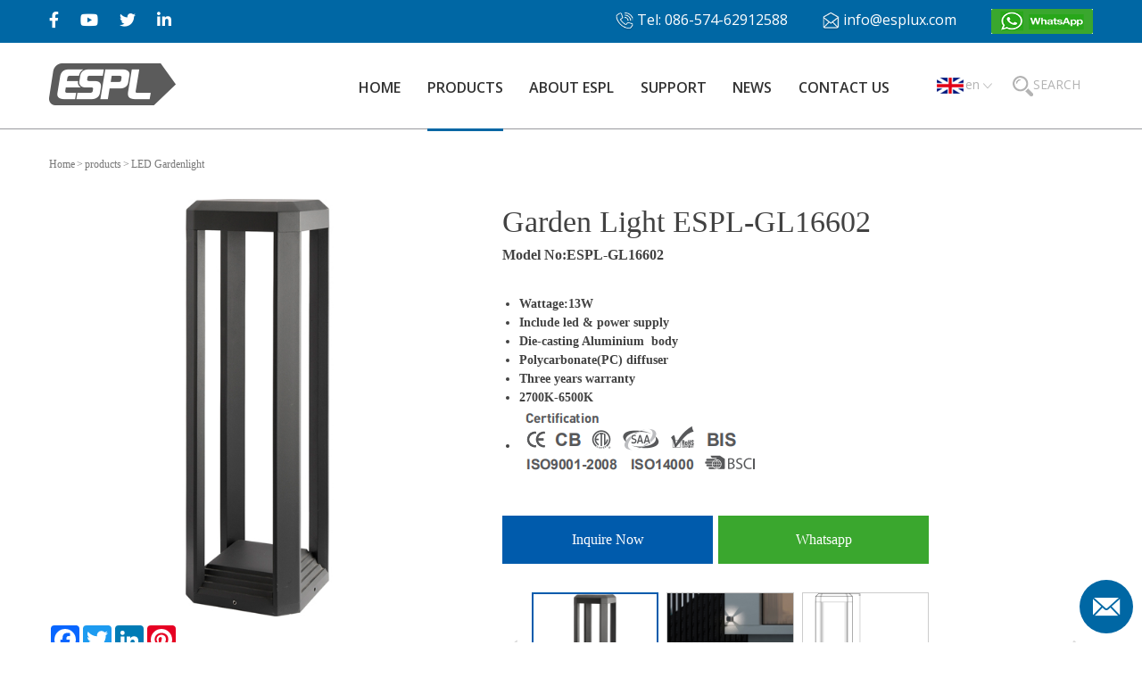

--- FILE ---
content_type: text/html; charset=utf-8
request_url: https://www.esplux.com/product/detail/id/323%7D
body_size: 16128
content:
<!DOCTYPE html>
<html>

<head>
    <!-- Google Tag Manager -->
    <script>
        (function (w, d, s, l, i) {
            w[l] = w[l] || [];
            w[l].push({
                'gtm.start': new Date().getTime(),
                event: 'gtm.js'
            });
            var f = d.getElementsByTagName(s)[0],
                j = d.createElement(s),
                dl = l != 'dataLayer' ? '&l=' + l : '';
            j.async = true;
            j.src =
                'https://www.googletagmanager.com/gtm.js?id=' + i + dl;
            f.parentNode.insertBefore(j, f);
        })(window, document, 'script', 'dataLayer', 'GTM-NNGKKLP');
    </script>

<!-- Google tag (gtag.js) -->
<script async src="https://www.googletagmanager.com/gtag/js?id=AW-318461196"></script>
<script>
  window.dataLayer = window.dataLayer || [];
  function gtag(){dataLayer.push(arguments);}
  gtag('js', new Date());

  gtag('config', 'AW-318461196');
</script>

<script>
    window.addEventListener("load", function(event) {
        document.querySelectorAll("[href*='mailto:']").forEach(function(e){
            e.addEventListener('click',function(){
            gtag('event', 'conversion', {'send_to': 'AW-318461196/4k52CLSb448YEIyq7ZcB'});
           });
       });
    });
</script>
    <!-- End Google Tag Manager -->
    <meta charset="utf-8">
    <meta http-equiv="X-UA-Compatible" content="IE=edge">
    <meta name="viewport" content="width=device-width,minimum-scale=1,initial-scale=1">



    
<title> ESPL is outdoor wall lamp & garden lighting factory</title>
<meta name="keywords" content="Outdoor wall lamp  factory , outdoor garden lighting manufacturers">
<meta name="description" content="ESPL is  factory production outdoor wall light , bollard light , landscape light , garden light, spot light  solar lamp and spot lighting with  die-casting aluminium  in china .">


    <link rel="stylesheet" href="/assets/css/wy/bootstrap.min.css">
    <link rel="stylesheet" href="/assets/css/wy/common_base.css">
    <link rel="stylesheet" href="/assets/css/wy/common_header.css">
    <link rel="stylesheet" href="/assets/css/wy/common_footer.css">
    <link rel="stylesheet" href="/assets/jqq/css/common.css">
    <link rel="stylesheet" href="/assets/jqq/css/all.min.css">
    <link rel="stylesheet" href="/assets/css/wy/iconfont.css">
    <link rel="stylesheet" href="/assets/css/wy/animate.min.css">
    <link rel="stylesheet" href="/assets/css/wy/swiper.min.css">
    <!-- <link rel="stylesheet" href="https://cdn.staticfile.org/font-awesome/4.7.0/css/font-awesome.css"> -->
    <link href="https://fonts.googleapis.com/css?family=Open+Sans:300,400,600,700,900&display=swap" rel="stylesheet">
    <link href="https://fonts.googleapis.com/css?family=Montserrat|Open+Sans&display=swap" rel="stylesheet">

    <!-- <link rel="stylesheet" href="https://use.fontawesome.com/releases/v5.1.0/css/all.css"
        integrity="sha384-lKuwvrZot6UHsBSfcMvOkWwlCMgc0TaWr+30HWe3a4ltaBwTZhyTEggF5tJv8tbt" crossorigin="anonymous"> -->
    <link href="/assets/img/favicon.ico" rel="icon" type="image/x-icon" />
    
<link rel="stylesheet" href="/assets/css/wy/pro_detail.css">
<link rel="stylesheet" href="/assets/jqq/css/detaila.css">

    <style>
        body {
            font-family: 'Open Sans', sans-serif;
        }
    </style>

</head>

<body>
    <!-- Google Tag Manager (noscript) -->
    <noscript><iframe src="https://www.googletagmanager.com/ns.html?id=GTM-NNGKKLP" height="0" width="0"
            style="display:none;visibility:hidden"></iframe></noscript>
    <!-- End Google Tag Manager (noscript) -->
    
    <!-- menu -->
    <div class="hed_height"></div>
    <div class="header headroom">
        <div class="header_top">
            <div class="container clearfix">
                <div class="sns_box fl">
                <a href="https://www.facebook.com/yisibeier/" target="_blank"><i class="fab fa-facebook-f"></i></a>
                <a href="https://www.youtube.com/channel/UCF6l7-JuPx8SnuXzVq9jjzA?view_as=subscriber" target="_blank"><i class="fab fa-youtube"></i></a>                
                <a href="/" target="_blank"><i class="fab fa-twitter"></i></a>
                <a href="/" target="_blank"><i class="fab fa-linkedin-in"></i></a>
                
            </div>
            <div class="tea_box fr">
                <a href="javascript:;"><i><img src="/assets/img/wy/tel.png" alt="" /></i> Tel: 086-574-62912588</a>
                <a href="/cdn-cgi/l/email-protection#81e8efe7eec1e4f2f1edf4f9afe2eeec"><i><img src="/assets/img/wy/email.png" alt="" /></i> <span class="__cf_email__" data-cfemail="2940474f46694c5a59455c51074a4644">[email&#160;protected]</span></a>
                 <a href="https://api.whatsapp.com/send?phone=8618858048621"><img src="/assets/img/whatsapp.png" style="width:114px;height: 28px;"></a>
            </div>
            </div>
        </div>
        <div class="header1">
            <div class="nav-wrap ">
                <div class="container">
                    <div class="logo">
                        <a href="/">
                            <img class="logoimg" data-img="img" data-field="logo" src="/uploads/20190719/f030a315585566dd844cc491e91642bd.png" alt="logo">
                            <img class="logoimg2" data-img="img" data-field="logo2" src="/uploads/20190827/1566867827.jpg" alt="logo2">
                        </a>
                    </div>

                    <div class=" nav-wrap pcShow">
                        <ul class="nav-list ">
                                                        <li class="nav-item"><a href="/index" data-text="text" data-field="HOME">home</a>
                                
                            </li>
                                                        <li class="nav-item"><a href="/product/list" data-text="text" data-field="HOME">products</a>
                                                                <ul class="down-menu">
                                    <div class="menup">
                                                                                <li class="ll"><a href="/product/list/id/29">Wall lights</a></li>
                                                                                <li class="ll"><a href="/product/list/id/30">Garden lights</a></li>
                                                                                <li class="ll"><a href="/product/list/id/31"> Motion Sensor lights</a></li>
                                                                                <li class="ll"><a href="/product/list/id/32">House light</a></li>
                                                                                <li class="ll"><a href="/product/list/id/33"> Corner lights</a></li>
                                                                                <li class="ll"><a href="/product/list/id/34">Spot lights</a></li>
                                                                                <li class="ll"><a href="/product/list/id/35">Ceiling lights</a></li>
                                                                                <li class="ll"><a href="/product/list/id/36">Gate lights</a></li>
                                                                            </div>
                                </ul>
                                
                            </li>
                                                        <li class="nav-item"><a href="/single/about" data-text="text" data-field="HOME">about espl</a>
                                
                            </li>
                                                        <li class="nav-item"><a href="/single/support" data-text="text" data-field="HOME">support</a>
                                
                            </li>
                                                        <li class="nav-item"><a href="/news/list" data-text="text" data-field="HOME">news</a>
                                                                <ul class="down-menu">
                                    <div class="menup">
                                                                                <li class="ll"><a href="/news/list/id/38">Company news</a></li>
                                                                                <li class="ll"><a href="/news/list/id/39">Exhibition news                 </a></li>
                                                                            </div>
                                </ul>
                                
                            </li>
                                                        <li class="nav-item"><a href="/single/contact" data-text="text" data-field="HOME">contact us</a>
                                                                <ul class="down-menu">
                                    <div class="menup">
                                                                                <li class="ll"><a href="/single/contact#cont">Contact us</a></li>
                                                                                <li class="ll"><a href="/single/contact#emai">Email us</a></li>
                                                                            </div>
                                </ul>
                                
                            </li>
                                                    </ul>
                    </div>
                    <div class="lan-wrap ">
                        <div class="lang">
                            <div class="lan-btn">
                                <span>
                                    <img src="/assets/img/wy/guoqi.png">en                                    <span class="iconfont icon-xiahua1"></span>
                                </span>

                                <div class="down-menu" id="lanDownMenu">
                                    <!-- <p><a href="/?lang=en">EN</a></p>
                                    <p><a href="/?lang=en">ZH</a></p> -->
                                     
                         
                                      <p><a href="/?lang=en">en</a></p>
                                     
                         
                                      <p><a href="/?lang=spa">spa</a></p>
                                     
                         
                                      <p><a href="/?lang=de">de</a></p>
                                     
                         
                                      <p><a href="/?lang=fra">fra</a></p>
                                                                        <!-- <p><a href="/?lang=en">DE</a></p> -->
                                </div>
                            </div>
                        </div>
                        <div class="search pcShow">
                            <span class="nav-item search-icon">
                                <span onclick="openSearch()"><img
                                        src="/assets/img/wy/shousuo.png" />SEARCH</span>
                            </span>
                        </div>
                    </div>
                </div>
            </div>

            <div class="mobileShow searchIconInHead">
                <span onclick="openSearch()"> <span class="iconfont icon-sousuo"></span>
                </span>

                <span id="button">
                    <span class="iconfont icon-san" aria-hidden="true"></span>
                </span>
                <!-- 手机导航 -->
                <!--mobile menu -->
                <nav class="menus" id="mobileShow">
                                        <li class="has"><a href="/index">home</a>
                                            </li>

                                        <li class="has"><a href="/product/list">products</a>
                                                <i class="fa fa-caret-down bt" aria-hidden="true"></i>
                        <ul class="do-menu">

                                                        <li class="ls"><a href="/product/list/id/29">Wall lights</a></li>
                                                        <li class="ls"><a href="/product/list/id/30">Garden lights</a></li>
                                                        <li class="ls"><a href="/product/list/id/31"> Motion Sensor lights</a></li>
                                                        <li class="ls"><a href="/product/list/id/32">House light</a></li>
                                                        <li class="ls"><a href="/product/list/id/33"> Corner lights</a></li>
                                                        <li class="ls"><a href="/product/list/id/34">Spot lights</a></li>
                                                        <li class="ls"><a href="/product/list/id/35">Ceiling lights</a></li>
                                                        <li class="ls"><a href="/product/list/id/36">Gate lights</a></li>
                            
                        </ul>
                                            </li>

                                        <li class="has"><a href="/single/about">about espl</a>
                                            </li>

                                        <li class="has"><a href="/single/support">support</a>
                                            </li>

                                        <li class="has"><a href="/news/list">news</a>
                                                <i class="fa fa-caret-down bt" aria-hidden="true"></i>
                        <ul class="do-menu">

                                                        <li class="ls"><a href="/news/list/id/38">Company news</a></li>
                                                        <li class="ls"><a href="/news/list/id/39">Exhibition news                 </a></li>
                            
                        </ul>
                                            </li>

                                        <li class="has"><a href="/single/contact">contact us</a>
                                                <i class="fa fa-caret-down bt" aria-hidden="true"></i>
                        <ul class="do-menu">

                                                        <li class="ls"><a href="/single/contact#cont">Contact us</a></li>
                                                        <li class="ls"><a href="/single/contact#emai">Email us</a></li>
                            
                        </ul>
                                            </li>

                                        <li class="has" style="border-bottom: unset">
                        <span class="lan"><a href="/?lang=en" style="padding-right: 5px">EN</a> </span>|
                        <span><a href="/?lang=en" style="padding-left: 5px">ZH</a></span>
                        <!-- |<span><a href="/?lang=en" style="padding-left: 5px">DE</a></span> -->
                    </li>
                </nav>
            </div>
        </div>
    </div>

    <!-- search -->
    <div class="header_search_box ">
        <div class="header_search_box_width">
            <div class="search_box">
                <form action="/product/search" method="POST" accept-charset="UTF-8">
                    <div class="search">
                        <span class="icon iconfont icon-sousuo"></span>
                        <input type="text" name="search" placeholder="What are you looking for?" required
                            oninvalid="setCustomValidity('required');" oninput="setCustomValidity('');" value="">
                    </div>
                    <button class="submit_btn" type="submit" data-text="text"
                        data-field="search">SEARCH</button>
                </form>
            </div>
            <div class="quick_links_box">
                <p class="quick_links_tit" data-text="text" data-field="quick_link">QUICK LINKS </p>

                
                <a href="/product/list/id/29">
                    <span>Outdoor Wall lights</span></a>

                
                <a href="/product/layout/id/30">
                    <span>Outdoor Garden&Bollard Lights</span></a>

                
                <a href="/product/layout/id/31">
                    <span>Outdoor Motion Sensor lights</span></a>

                
                <a href="/product/layout/id/33">
                    <span>Outdoor Build-in  lights</span></a>

                
                <a href="/product/layout/id/34">
                    <span>Outdoor Spot lights</span></a>

                
                <a href="/product/layout/id/35">
                    <span>Outdoor  Patio Ceiling lights</span></a>

                            </div>
        </div>

        <div class="close_search" onclick="closeSearch()">
            <span class="icon iconfont icon-arrow-up"></span>
            <p data-text="text" data-field="closeSearch">Close search</p>
        </div>
    </div>
  

    
<div class="pro_detail">
    <div class="s1">
        <div class="container">
            <!-- 导航 -->
            <div class="nav">
                <a href="/index">Home</a>
                <span>></span>
                <a href="/product/list">products</a>
                <span>></span>
                <a href=""> LED Gardenlight </a>
            </div>
            <!-- 产品 -->
            <div class="pro">
                <!-- 产品swiper -->
                <div class="pro-item left">
                    <div class="swiper-container gallery-top  big_img_box">
                        <div class="swiper-wrapper">
                                                        <div class="swiper-slide big_img"><img src="/uploads/20191019/a068dfb325b327e2da2621e5fabd6ffa.jpg"></div>
                                                        <div class="swiper-slide big_img"><img src="/uploads/20191019/e361a10d576257e0c622427999f48a16.jpg"></div>
                                                        <div class="swiper-slide big_img"><img src="/uploads/20191019/c9598f6c151b753fbbe23ffef37a0512.jpg"></div>
                                                    </div>
                    </div>
                    <div class="small_img_box MobileShow">
                        <div class="swiper-container gallery-thumbs samll_img_swiper" id="Sa">
                            <div class="swiper-wrapper">
                                                                <div class="swiper-slide small_img"><img src="/uploads/20191019/a068dfb325b327e2da2621e5fabd6ffa.jpg"></div>
                                                                <div class="swiper-slide small_img"><img src="/uploads/20191019/e361a10d576257e0c622427999f48a16.jpg"></div>
                                                                <div class="swiper-slide small_img"><img src="/uploads/20191019/c9598f6c151b753fbbe23ffef37a0512.jpg"></div>
                                                            </div>
                        </div>
                        <!-- 前进后退-->
                        <div class="swiper-button-prev swiper-button prev1"> <span class="iconfont icon-zuohua1"></span>
                        </div>
                        <div class="swiper-button-next swiper-button next1"> <span class="iconfont icon-zuohua"></span>
                        </div>
                    </div>
                    <div class="shejiao_box">
                        <div class="a2a_kit a2a_kit_size_32 a2a_default_style">
                        
                            <a class="a2a_button_facebook"></a>
                            <a class="a2a_button_twitter"></a>
                            <a class="a2a_button_linkedin"></a>
                            <a class="a2a_button_pinterest"></a>
                            <!-- <a href="https://api.whatsapp.com/send?phone=8618858048621"><img src="/assets/img/whatsapp.png" style="width:114px"></a> -->
                            <!-- <a class="a2a_dd" href="https://www.addtoany.com/share">CHAT US</a> -->
                            <script data-cfasync="false" src="/cdn-cgi/scripts/5c5dd728/cloudflare-static/email-decode.min.js"></script><script async src="https://static.addtoany.com/menu/page.js"></script>
                        </div>
                    </div>
                </div>
                <!-- 产品介绍 -->
                <div class="pro-item right">
                    <!-- <p class="type"> LED Gardenlight </p> -->
                    <p class="title"> Garden Light ESPL-GL16602</p>
                    <div class="des">
                        <p><b>Model No</b><b><span arial="" black";"=""><a href="no.:ESPL">:ESPL</a></span><span arial="" black";"="">-GL16602</span></b><br></p><ul><li><b><span arial="" black";"="">Wattage:13W</span></b></li><li><b><span arial="" black";"="">Include led & power supply</span></b></li><li><b>Die-casting Aluminium  body</b></li><li><b>Polycarbonate(PC) diffuser</b></li><li><b>Three years warranty</b></li><li><b>2700K-6500K</b></li><li><img src="https://www.esplux.com/uploads/20200817/d47534e6e55da9a07a7d26339aeb42a6.png" data-filename="filename" style="width: 279px;"></li></ul>
                    </div>

                    <div class="btn-wrap">
                        <a href="javascript:void(0)" class="showFormBtn2 showBtn">
                            <div class="btn-item ask">
                                Inquire Now                            </div>
                        </a>
                        <div class="btn-item down" style="background: #3aa72e!important;color:#fff">
                            <a href="https://api.whatsapp.com/send?phone=8618858048621">Whatsapp </a>
                        </div>
                    </div>
                    <div class="small_img_box PcShow">
                        <div class="swiper-container gallery-thumbs samll_img_swiper" id="Sa">
                            <div class="swiper-wrapper">
                                                                <div class="swiper-slide small_img"><img src="/uploads/20191019/a068dfb325b327e2da2621e5fabd6ffa.jpg"></div>
                                                                <div class="swiper-slide small_img"><img src="/uploads/20191019/e361a10d576257e0c622427999f48a16.jpg"></div>
                                                                <div class="swiper-slide small_img"><img src="/uploads/20191019/c9598f6c151b753fbbe23ffef37a0512.jpg"></div>
                                                            </div>
                        </div>
                        <!-- 前进后退-->
                        <div class="swiper-button-prev swiper-button prev1"> <span class="iconfont icon-zuohua1"></span>
                        </div>
                        <div class="swiper-button-next swiper-button next1"> <span class="iconfont icon-zuohua"></span>
                        </div>
                    </div>
                </div>

            </div>
        </div>
    </div>

    <!-- 详情 -->
    <div class="s2">
        <div class="container">
            <div class="pro_detail pro_des">
                <!-- <h1>product description </h1> -->
                <div class="text-wrap">
                    <div><font face="Helvetica"><span style="font-size: 18px; color: rgb(206, 0, 0);"><b><br></b></span></font></div><div><font face="Helvetica"><span style="font-size: 18px; color: rgb(206, 0, 0);"><b>Product Specification</b></span></font></div><div><table class="MsoTableGrid" border="1" cellspacing="0" style="border: none;"><tbody><tr><td width="233" valign="top" style="width:175.2000pt;padding:0.0000pt 5.4000pt 0.0000pt 5.4000pt ;border-left:1.0000pt solid windowtext;
mso-border-left-alt:0.5000pt solid windowtext;border-right:1.0000pt solid windowtext;mso-border-right-alt:0.5000pt solid windowtext;
border-top:1.0000pt solid windowtext;mso-border-top-alt:0.5000pt solid windowtext;border-bottom:1.0000pt solid windowtext;
mso-border-bottom-alt:0.5000pt solid windowtext;"><p class="MsoNormal" style="margin-top:5.0000pt;margin-bottom:5.0000pt;mso-margin-top-alt:auto;
mso-margin-bottom-alt:auto;mso-pagination:widow-orphan;"><b><span style="font-family: Helvetica; font-size: 10.5pt;">Description</span></b><b><span style="font-family: Helvetica; font-size: 10.5pt;"><o:p></o:p></span></b></p></td><td width="313" valign="top" style="width:234.7500pt;padding:0.0000pt 5.4000pt 0.0000pt 5.4000pt ;border-left:none;
mso-border-left-alt:none;border-right:1.0000pt solid windowtext;mso-border-right-alt:0.5000pt solid windowtext;
border-top:1.0000pt solid windowtext;mso-border-top-alt:0.5000pt solid windowtext;border-bottom:1.0000pt solid windowtext;
mso-border-bottom-alt:0.5000pt solid windowtext;"><p class="MsoNormal" style="margin-top:5.0000pt;margin-bottom:5.0000pt;mso-margin-top-alt:auto;
mso-margin-bottom-alt:auto;mso-pagination:widow-orphan;"><b><span style="font-family: Helvetica; font-size: 10.5pt;">Outdoor </span></b><b><span style="font-family: 宋体; font-size: 10.5pt;"><font face="Helvetica">garden</font></span></b><b><span style="font-family: Helvetica; font-size: 10.5pt;">&nbsp;lamp</span></b><b><span style="font-family: Helvetica; font-size: 10.5pt;"><o:p></o:p></span></b></p></td></tr><tr><td width="233" valign="top" style="width:175.2000pt;padding:0.0000pt 5.4000pt 0.0000pt 5.4000pt ;border-left:1.0000pt solid windowtext;
mso-border-left-alt:0.5000pt solid windowtext;border-right:1.0000pt solid windowtext;mso-border-right-alt:0.5000pt solid windowtext;
border-top:none;mso-border-top-alt:0.5000pt solid windowtext;border-bottom:1.0000pt solid windowtext;
mso-border-bottom-alt:0.5000pt solid windowtext;"><p class="MsoNormal" style="margin-top:5.0000pt;margin-bottom:5.0000pt;mso-margin-top-alt:auto;
mso-margin-bottom-alt:auto;mso-pagination:widow-orphan;"><b><span style="font-family: Helvetica; font-size: 10.5pt;">Wattage</span></b><b><span style="font-family: Helvetica; font-size: 10.5pt;"><o:p></o:p></span></b></p></td><td width="313" valign="top" style="width:234.7500pt;padding:0.0000pt 5.4000pt 0.0000pt 5.4000pt ;border-left:none;
mso-border-left-alt:none;border-right:1.0000pt solid windowtext;mso-border-right-alt:0.5000pt solid windowtext;
border-top:none;mso-border-top-alt:0.5000pt solid windowtext;border-bottom:1.0000pt solid windowtext;
mso-border-bottom-alt:0.5000pt solid windowtext;"><p class="MsoNormal" style="margin-top:5.0000pt;margin-bottom:5.0000pt;mso-margin-top-alt:auto;
mso-margin-bottom-alt:auto;mso-pagination:widow-orphan;"><b><span style="font-family: Helvetica; font-size: 10.5pt;">13W</span></b><b><span style="font-family: Helvetica; font-size: 10.5pt;"><o:p></o:p></span></b></p></td></tr><tr><td width="233" valign="top" style="width:175.2000pt;padding:0.0000pt 5.4000pt 0.0000pt 5.4000pt ;border-left:1.0000pt solid windowtext;
mso-border-left-alt:0.5000pt solid windowtext;border-right:1.0000pt solid windowtext;mso-border-right-alt:0.5000pt solid windowtext;
border-top:none;mso-border-top-alt:0.5000pt solid windowtext;border-bottom:1.0000pt solid windowtext;
mso-border-bottom-alt:0.5000pt solid windowtext;"><p class="MsoNormal" style="margin-top:5.0000pt;margin-bottom:5.0000pt;mso-margin-top-alt:auto;
mso-margin-bottom-alt:auto;mso-pagination:widow-orphan;"><b><span style="font-family: Helvetica; font-size: 10.5pt;">Body Color</span></b><b><span style="font-family: Helvetica; font-size: 10.5pt;"><o:p></o:p></span></b></p></td><td width="313" valign="top" style="width:234.7500pt;padding:0.0000pt 5.4000pt 0.0000pt 5.4000pt ;border-left:none;
mso-border-left-alt:none;border-right:1.0000pt solid windowtext;mso-border-right-alt:0.5000pt solid windowtext;
border-top:none;mso-border-top-alt:0.5000pt solid windowtext;border-bottom:1.0000pt solid windowtext;
mso-border-bottom-alt:0.5000pt solid windowtext;"><p class="MsoNormal" style="margin-top:5.0000pt;margin-bottom:5.0000pt;mso-margin-top-alt:auto;
mso-margin-bottom-alt:auto;mso-pagination:widow-orphan;"><b><span style="font-family: Helvetica; font-size: 10.5pt;">Black, Dark Gray, White</span></b><b><span style="font-family: Helvetica; font-size: 10.5pt;"><o:p></o:p></span></b></p></td></tr><tr><td width="233" valign="top" style="width:175.2000pt;padding:0.0000pt 5.4000pt 0.0000pt 5.4000pt ;border-left:1.0000pt solid windowtext;
mso-border-left-alt:0.5000pt solid windowtext;border-right:1.0000pt solid windowtext;mso-border-right-alt:0.5000pt solid windowtext;
border-top:none;mso-border-top-alt:0.5000pt solid windowtext;border-bottom:1.0000pt solid windowtext;
mso-border-bottom-alt:0.5000pt solid windowtext;"><p class="MsoNormal" style="margin-top:5.0000pt;margin-bottom:5.0000pt;mso-margin-top-alt:auto;
mso-margin-bottom-alt:auto;mso-pagination:widow-orphan;"><b><span style="font-family: Helvetica; font-size: 10.5pt;">CCT</span></b><b><span style="font-family: Helvetica; font-size: 10.5pt;"><o:p></o:p></span></b></p></td><td width="313" valign="top" style="width:234.7500pt;padding:0.0000pt 5.4000pt 0.0000pt 5.4000pt ;border-left:none;
mso-border-left-alt:none;border-right:1.0000pt solid windowtext;mso-border-right-alt:0.5000pt solid windowtext;
border-top:none;mso-border-top-alt:0.5000pt solid windowtext;border-bottom:1.0000pt solid windowtext;
mso-border-bottom-alt:0.5000pt solid windowtext;"><p class="MsoNormal" style="margin-top:5.0000pt;margin-bottom:5.0000pt;mso-margin-top-alt:auto;
mso-margin-bottom-alt:auto;mso-pagination:widow-orphan;"><b><span style="font-family: Helvetica; font-size: 10.5pt;">2700K/3000K/4000K/6500K</span></b><b><span style="font-family: Helvetica; font-size: 10.5pt;"><o:p></o:p></span></b></p></td></tr><tr><td width="233" valign="top" style="width:175.2000pt;padding:0.0000pt 5.4000pt 0.0000pt 5.4000pt ;border-left:1.0000pt solid windowtext;
mso-border-left-alt:0.5000pt solid windowtext;border-right:1.0000pt solid windowtext;mso-border-right-alt:0.5000pt solid windowtext;
border-top:none;mso-border-top-alt:0.5000pt solid windowtext;border-bottom:1.0000pt solid windowtext;
mso-border-bottom-alt:0.5000pt solid windowtext;"><p class="MsoNormal" style="margin-top:5.0000pt;margin-bottom:5.0000pt;mso-margin-top-alt:auto;
mso-margin-bottom-alt:auto;mso-pagination:widow-orphan;"><b><span style="font-family: Helvetica; font-size: 10.5pt;">Voltage</span></b><b><span style="font-family: Helvetica; font-size: 10.5pt;"><o:p></o:p></span></b></p></td><td width="313" valign="top" style="width:234.7500pt;padding:0.0000pt 5.4000pt 0.0000pt 5.4000pt ;border-left:none;
mso-border-left-alt:none;border-right:1.0000pt solid windowtext;mso-border-right-alt:0.5000pt solid windowtext;
border-top:none;mso-border-top-alt:0.5000pt solid windowtext;border-bottom:1.0000pt solid windowtext;
mso-border-bottom-alt:0.5000pt solid windowtext;"><p class="MsoNormal" style="margin-top:5.0000pt;margin-bottom:5.0000pt;mso-margin-top-alt:auto;
mso-margin-bottom-alt:auto;mso-pagination:widow-orphan;"><b><span style="font-family: Helvetica; font-size: 10.5pt;">AC 220-240V, 50/60Hz</span></b><b><span style="font-family: Helvetica; font-size: 10.5pt;"><o:p></o:p></span></b></p></td></tr><tr><td width="233" valign="top" style="width:175.2000pt;padding:0.0000pt 5.4000pt 0.0000pt 5.4000pt ;border-left:1.0000pt solid windowtext;
mso-border-left-alt:0.5000pt solid windowtext;border-right:1.0000pt solid windowtext;mso-border-right-alt:0.5000pt solid windowtext;
border-top:none;mso-border-top-alt:0.5000pt solid windowtext;border-bottom:1.0000pt solid windowtext;
mso-border-bottom-alt:0.5000pt solid windowtext;"><p class="MsoNormal" style="margin-top:5.0000pt;margin-bottom:5.0000pt;mso-margin-top-alt:auto;
mso-margin-bottom-alt:auto;mso-pagination:widow-orphan;"><b><span style="font-family: Helvetica; font-size: 10.5pt;">LED Driver</span></b><b><span style="font-family: Helvetica; font-size: 10.5pt;"><o:p></o:p></span></b></p></td><td width="313" valign="top" style="width:234.7500pt;padding:0.0000pt 5.4000pt 0.0000pt 5.4000pt ;border-left:none;
mso-border-left-alt:none;border-right:1.0000pt solid windowtext;mso-border-right-alt:0.5000pt solid windowtext;
border-top:none;mso-border-top-alt:0.5000pt solid windowtext;border-bottom:1.0000pt solid windowtext;
mso-border-bottom-alt:0.5000pt solid windowtext;"><p class="MsoNormal" style="margin-top:5.0000pt;margin-bottom:5.0000pt;mso-margin-top-alt:auto;
mso-margin-bottom-alt:auto;mso-pagination:widow-orphan;"><b><span style="font-family: Helvetica; font-size: 10.5pt;">Integrated</span></b><b><span style="font-family: Helvetica; font-size: 10.5pt;"><o:p></o:p></span></b></p></td></tr><tr><td width="233" valign="top" style="width:175.2000pt;padding:0.0000pt 5.4000pt 0.0000pt 5.4000pt ;border-left:1.0000pt solid windowtext;
mso-border-left-alt:0.5000pt solid windowtext;border-right:1.0000pt solid windowtext;mso-border-right-alt:0.5000pt solid windowtext;
border-top:none;mso-border-top-alt:0.5000pt solid windowtext;border-bottom:1.0000pt solid windowtext;
mso-border-bottom-alt:0.5000pt solid windowtext;"><p class="MsoNormal" style="margin-top:5.0000pt;margin-bottom:5.0000pt;mso-margin-top-alt:auto;
mso-margin-bottom-alt:auto;mso-pagination:widow-orphan;"><b><span style="font-family: Helvetica; font-size: 10.5pt;">Material</span></b><b><span style="font-family: Helvetica; font-size: 10.5pt;"><o:p></o:p></span></b></p></td><td width="313" valign="top" style="width:234.7500pt;padding:0.0000pt 5.4000pt 0.0000pt 5.4000pt ;border-left:none;
mso-border-left-alt:none;border-right:1.0000pt solid windowtext;mso-border-right-alt:0.5000pt solid windowtext;
border-top:none;mso-border-top-alt:0.5000pt solid windowtext;border-bottom:1.0000pt solid windowtext;
mso-border-bottom-alt:0.5000pt solid windowtext;"><p class="MsoNormal" style="margin-top:5.0000pt;margin-bottom:5.0000pt;mso-margin-top-alt:auto;
mso-margin-bottom-alt:auto;mso-pagination:widow-orphan;"><b><span style="font-family: Helvetica; font-size: 10.5pt;">Die-casting Aluminium ,PC</span></b><b><span style="font-family: Helvetica; font-size: 10.5pt;"><o:p></o:p></span></b></p></td></tr><tr><td width="233" valign="top" style="width:175.2000pt;padding:0.0000pt 5.4000pt 0.0000pt 5.4000pt ;border-left:1.0000pt solid windowtext;
mso-border-left-alt:0.5000pt solid windowtext;border-right:1.0000pt solid windowtext;mso-border-right-alt:0.5000pt solid windowtext;
border-top:none;mso-border-top-alt:0.5000pt solid windowtext;border-bottom:1.0000pt solid windowtext;
mso-border-bottom-alt:0.5000pt solid windowtext;"><p class="MsoNormal" style="margin-top:5.0000pt;margin-bottom:5.0000pt;mso-margin-top-alt:auto;
mso-margin-bottom-alt:auto;mso-pagination:widow-orphan;"><b><span style="font-family: Helvetica; font-size: 10.5pt;">Power&nbsp;Factor</span></b><b><span style="font-family: Helvetica; font-size: 10.5pt;"><o:p></o:p></span></b></p></td><td width="313" valign="top" style="width:234.7500pt;padding:0.0000pt 5.4000pt 0.0000pt 5.4000pt ;border-left:none;
mso-border-left-alt:none;border-right:1.0000pt solid windowtext;mso-border-right-alt:0.5000pt solid windowtext;
border-top:none;mso-border-top-alt:0.5000pt solid windowtext;border-bottom:1.0000pt solid windowtext;
mso-border-bottom-alt:0.5000pt solid windowtext;"><p class="MsoNormal" style="margin-top:5.0000pt;margin-bottom:5.0000pt;mso-margin-top-alt:auto;
mso-margin-bottom-alt:auto;mso-pagination:widow-orphan;"><b><span style="font-family: Helvetica; font-size: 10.5pt;">&gt;90%</span></b><b><span style="font-family: Helvetica; font-size: 10.5pt;"><o:p></o:p></span></b></p></td></tr><tr><td width="233" valign="top" style="width:175.2000pt;padding:0.0000pt 5.4000pt 0.0000pt 5.4000pt ;border-left:1.0000pt solid windowtext;
mso-border-left-alt:0.5000pt solid windowtext;border-right:1.0000pt solid windowtext;mso-border-right-alt:0.5000pt solid windowtext;
border-top:none;mso-border-top-alt:0.5000pt solid windowtext;border-bottom:1.0000pt solid windowtext;
mso-border-bottom-alt:0.5000pt solid windowtext;"><p class="MsoNormal" style="margin-top:5.0000pt;margin-bottom:5.0000pt;mso-margin-top-alt:auto;
mso-margin-bottom-alt:auto;mso-pagination:widow-orphan;"><b><span style="font-family: Helvetica; font-size: 10.5pt;">CRI</span></b><b><span style="font-family: Helvetica; font-size: 10.5pt;"><o:p></o:p></span></b></p></td><td width="313" valign="top" style="width:234.7500pt;padding:0.0000pt 5.4000pt 0.0000pt 5.4000pt ;border-left:none;
mso-border-left-alt:none;border-right:1.0000pt solid windowtext;mso-border-right-alt:0.5000pt solid windowtext;
border-top:none;mso-border-top-alt:0.5000pt solid windowtext;border-bottom:1.0000pt solid windowtext;
mso-border-bottom-alt:0.5000pt solid windowtext;"><p class="MsoNormal" style="margin-top:5.0000pt;margin-bottom:5.0000pt;mso-margin-top-alt:auto;
mso-margin-bottom-alt:auto;mso-pagination:widow-orphan;"><b><span style="font-family: Helvetica; font-size: 10.5pt;">&gt;80</span></b><b><span style="font-family: Helvetica; font-size: 10.5pt;"><o:p></o:p></span></b></p></td></tr><tr><td width="233" valign="top" style="width:175.2000pt;padding:0.0000pt 5.4000pt 0.0000pt 5.4000pt ;border-left:1.0000pt solid windowtext;
mso-border-left-alt:0.5000pt solid windowtext;border-right:1.0000pt solid windowtext;mso-border-right-alt:0.5000pt solid windowtext;
border-top:none;mso-border-top-alt:0.5000pt solid windowtext;border-bottom:1.0000pt solid windowtext;
mso-border-bottom-alt:0.5000pt solid windowtext;"><p class="MsoNormal" style="margin-top:5.0000pt;margin-bottom:5.0000pt;mso-margin-top-alt:auto;
mso-margin-bottom-alt:auto;mso-pagination:widow-orphan;"><b><span style="font-family: Helvetica; font-size: 10.5pt;">Operating&nbsp;Temperature(°C)</span></b><b><span style="font-family: Helvetica; font-size: 10.5pt;"><o:p></o:p></span></b></p></td><td width="313" valign="top" style="width:234.7500pt;padding:0.0000pt 5.4000pt 0.0000pt 5.4000pt ;border-left:none;
mso-border-left-alt:none;border-right:1.0000pt solid windowtext;mso-border-right-alt:0.5000pt solid windowtext;
border-top:none;mso-border-top-alt:0.5000pt solid windowtext;border-bottom:1.0000pt solid windowtext;
mso-border-bottom-alt:0.5000pt solid windowtext;"><p class="MsoNormal" style="margin-top:5.0000pt;margin-bottom:5.0000pt;mso-margin-top-alt:auto;
mso-margin-bottom-alt:auto;mso-pagination:widow-orphan;"><b><span style="font-family: Helvetica; font-size: 10.5pt;">–25°C&nbsp;to&nbsp;45°C</span></b><b><span style="font-family: Helvetica; font-size: 10.5pt;"><o:p></o:p></span></b></p></td></tr><tr><td width="233" valign="top" style="width:175.2000pt;padding:0.0000pt 5.4000pt 0.0000pt 5.4000pt ;border-left:1.0000pt solid windowtext;
mso-border-left-alt:0.5000pt solid windowtext;border-right:1.0000pt solid windowtext;mso-border-right-alt:0.5000pt solid windowtext;
border-top:none;mso-border-top-alt:0.5000pt solid windowtext;border-bottom:1.0000pt solid windowtext;
mso-border-bottom-alt:0.5000pt solid windowtext;"><p class="MsoNormal" style="margin-top:5.0000pt;margin-bottom:5.0000pt;mso-margin-top-alt:auto;
mso-margin-bottom-alt:auto;mso-pagination:widow-orphan;"><b><span style="font-family: Helvetica; font-size: 10.5pt;">Flickering&nbsp;</span></b><b><span style="font-family: Helvetica; font-size: 10.5pt;"><o:p></o:p></span></b></p></td><td width="313" valign="top" style="width:234.7500pt;padding:0.0000pt 5.4000pt 0.0000pt 5.4000pt ;border-left:none;
mso-border-left-alt:none;border-right:1.0000pt solid windowtext;mso-border-right-alt:0.5000pt solid windowtext;
border-top:none;mso-border-top-alt:0.5000pt solid windowtext;border-bottom:1.0000pt solid windowtext;
mso-border-bottom-alt:0.5000pt solid windowtext;"><p class="MsoNormal" style="margin-top:5.0000pt;margin-bottom:5.0000pt;mso-margin-top-alt:auto;
mso-margin-bottom-alt:auto;mso-pagination:widow-orphan;"><b><span style="font-family: Helvetica; font-size: 10.5pt;">Non flickering</span></b><b><span style="font-family: Helvetica; font-size: 10.5pt;"><o:p></o:p></span></b></p></td></tr><tr><td width="233" valign="top" style="width:175.2000pt;padding:0.0000pt 5.4000pt 0.0000pt 5.4000pt ;border-left:1.0000pt solid windowtext;
mso-border-left-alt:0.5000pt solid windowtext;border-right:1.0000pt solid windowtext;mso-border-right-alt:0.5000pt solid windowtext;
border-top:none;mso-border-top-alt:0.5000pt solid windowtext;border-bottom:1.0000pt solid windowtext;
mso-border-bottom-alt:0.5000pt solid windowtext;"><p class="MsoNormal" style="margin-top:5.0000pt;margin-bottom:5.0000pt;mso-margin-top-alt:auto;
mso-margin-bottom-alt:auto;mso-pagination:widow-orphan;"><b><span style="font-family: Helvetica; font-size: 10.5pt;">IP&nbsp;Rating</span></b><b><span style="font-family: Helvetica; font-size: 10.5pt;"><o:p></o:p></span></b></p></td><td width="313" valign="top" style="width:234.7500pt;padding:0.0000pt 5.4000pt 0.0000pt 5.4000pt ;border-left:none;
mso-border-left-alt:none;border-right:1.0000pt solid windowtext;mso-border-right-alt:0.5000pt solid windowtext;
border-top:none;mso-border-top-alt:0.5000pt solid windowtext;border-bottom:1.0000pt solid windowtext;
mso-border-bottom-alt:0.5000pt solid windowtext;"><p class="MsoNormal" style="margin-top:5.0000pt;margin-bottom:5.0000pt;mso-margin-top-alt:auto;
mso-margin-bottom-alt:auto;mso-pagination:widow-orphan;"><b><span style="font-family: Helvetica; font-size: 10.5pt;">IP65</span></b><b><span style="font-family: Helvetica; font-size: 10.5pt;"><o:p></o:p></span></b></p></td></tr><tr><td width="233" valign="top" style="width:175.2000pt;padding:0.0000pt 5.4000pt 0.0000pt 5.4000pt ;border-left:1.0000pt solid windowtext;
mso-border-left-alt:0.5000pt solid windowtext;border-right:1.0000pt solid windowtext;mso-border-right-alt:0.5000pt solid windowtext;
border-top:none;mso-border-top-alt:0.5000pt solid windowtext;border-bottom:1.0000pt solid windowtext;
mso-border-bottom-alt:0.5000pt solid windowtext;"><p class="MsoNormal" style="margin-top:5.0000pt;margin-bottom:5.0000pt;mso-margin-top-alt:auto;
mso-margin-bottom-alt:auto;mso-pagination:widow-orphan;"><b><span style="font-family: Helvetica; font-size: 10.5pt;">Environment</span></b><b><span style="font-family: Helvetica; font-size: 10.5pt;"><o:p></o:p></span></b></p></td><td width="313" valign="top" style="width:234.7500pt;padding:0.0000pt 5.4000pt 0.0000pt 5.4000pt ;border-left:none;
mso-border-left-alt:none;border-right:1.0000pt solid windowtext;mso-border-right-alt:0.5000pt solid windowtext;
border-top:none;mso-border-top-alt:0.5000pt solid windowtext;border-bottom:1.0000pt solid windowtext;
mso-border-bottom-alt:0.5000pt solid windowtext;"><p class="MsoNormal" style="margin-top:5.0000pt;margin-bottom:5.0000pt;mso-margin-top-alt:auto;
mso-margin-bottom-alt:auto;mso-pagination:widow-orphan;"><b><span style="font-family: Helvetica; font-size: 10.5pt;">Indoor</span></b><b><span style="font-family: Helvetica; font-size: 10.5pt;">,</span></b><b><span style="font-family: Helvetica; font-size: 10.5pt;">Outdoor</span></b><b><span style="font-family: 宋体; font-size: 10.5pt;"><font face="Helvetica">,</font></span></b><b><span style="font-family: Helvetica; font-size: 10.5pt;">Garden,Path,Grand</span></b><b><span style="font-family: Helvetica; font-size: 10.5pt;"><o:p></o:p></span></b></p></td></tr><tr><td width="233" valign="top" style="width:175.2000pt;padding:0.0000pt 5.4000pt 0.0000pt 5.4000pt ;border-left:1.0000pt solid windowtext;
mso-border-left-alt:0.5000pt solid windowtext;border-right:1.0000pt solid windowtext;mso-border-right-alt:0.5000pt solid windowtext;
border-top:none;mso-border-top-alt:0.5000pt solid windowtext;border-bottom:1.0000pt solid windowtext;
mso-border-bottom-alt:0.5000pt solid windowtext;"><p class="MsoNormal" style="margin-top:5.0000pt;margin-bottom:5.0000pt;mso-margin-top-alt:auto;
mso-margin-bottom-alt:auto;mso-pagination:widow-orphan;"><b><span style="font-family: Helvetica; font-size: 10.5pt;">Warranty</span></b><b><span style="font-family: Helvetica; font-size: 10.5pt;"><o:p></o:p></span></b></p></td><td width="313" valign="top" style="width:234.7500pt;padding:0.0000pt 5.4000pt 0.0000pt 5.4000pt ;border-left:none;
mso-border-left-alt:none;border-right:1.0000pt solid windowtext;mso-border-right-alt:0.5000pt solid windowtext;
border-top:none;mso-border-top-alt:0.5000pt solid windowtext;border-bottom:1.0000pt solid windowtext;
mso-border-bottom-alt:0.5000pt solid windowtext;"><p class="MsoNormal" style="margin-top:5.0000pt;margin-bottom:5.0000pt;mso-margin-top-alt:auto;
mso-margin-bottom-alt:auto;mso-pagination:widow-orphan;"><b><span style="font-family: Helvetica; font-size: 10.5pt;">3 years</span></b><b><span style="font-family: Helvetica; font-size: 10.5pt;"><o:p></o:p></span></b></p></td></tr><tr><td width="233" valign="top" style="width:175.2000pt;padding:0.0000pt 5.4000pt 0.0000pt 5.4000pt ;border-left:1.0000pt solid windowtext;
mso-border-left-alt:0.5000pt solid windowtext;border-right:1.0000pt solid windowtext;mso-border-right-alt:0.5000pt solid windowtext;
border-top:none;mso-border-top-alt:0.5000pt solid windowtext;border-bottom:1.0000pt solid windowtext;
mso-border-bottom-alt:0.5000pt solid windowtext;"><p class="MsoNormal" style="margin-top:5.0000pt;margin-bottom:5.0000pt;mso-margin-top-alt:auto;
mso-margin-bottom-alt:auto;mso-pagination:widow-orphan;"><b><span style="font-family: Helvetica; font-size: 10.5pt;">Payment&nbsp;</span></b><b><span style="font-family: Helvetica; font-size: 10.5pt;"><o:p></o:p></span></b></p></td><td width="313" valign="top" style="width:234.7500pt;padding:0.0000pt 5.4000pt 0.0000pt 5.4000pt ;border-left:none;
mso-border-left-alt:none;border-right:1.0000pt solid windowtext;mso-border-right-alt:0.5000pt solid windowtext;
border-top:none;mso-border-top-alt:0.5000pt solid windowtext;border-bottom:1.0000pt solid windowtext;
mso-border-bottom-alt:0.5000pt solid windowtext;"><p class="MsoNormal" style="margin-top:5.0000pt;margin-bottom:5.0000pt;mso-margin-top-alt:auto;
mso-margin-bottom-alt:auto;mso-pagination:widow-orphan;"><b><span style="font-family: Helvetica; font-size: 10.5pt;">T/T, LC</span></b><b><span style="font-family: Helvetica; font-size: 10.5pt;"><o:p></o:p></span></b></p></td></tr></tbody></table></div><div data-mce-style="color: #000000; font-family: arial; font-size: 12px; font-style: normal; font-variant-ligatures: normal; font-variant-caps: normal; font-weight: 400; letter-spacing: normal; orphans: 2; text-align: start; text-indent: 0px; text-transform: none; white-space: normal; widows: 2; word-spacing: 0px; -webkit-text-stroke-width: 0px;" style="margin: 0px; padding: 0px; border: 0px; font-family: arial;"><div data-mce-style="color: #000000; font-family: arial; font-size: 12px; font-style: normal; font-variant-ligatures: normal; font-variant-caps: normal; font-weight: 400; letter-spacing: normal; orphans: 2; text-align: start; text-indent: 0px; text-transform: none; white-space: normal; widows: 2; word-spacing: 0px; -webkit-text-stroke-width: 0px;" style="margin: 0px; padding: 0px; border: 0px;"><p data-mce-style="margin: 5px 0px; padding: 0px; border: 0px; color: #555555; font-family: arial, sans-serif; font-size: 12px; font-style: normal; font-variant: normal; font-weight: normal; letter-spacing: normal; line-height: 18px; text-align: start; text-indent: 0px; text-transform: none; white-space: normal; word-spacing: 0px; -webkit-text-stroke-width: 0px; background-color: #ffffff;" style="margin-top: 5px; margin-bottom: 5px; padding: 0px; border: 0px; font-family: arial, sans-serif; line-height: 18px;"><b><span style="color: rgb(206, 0, 0);"><span data-mce-style="margin: 0px; padding: 0px; border: 0px; color: #ffffff;" style="margin: 0px; padding: 0px; border: 0px;"><span data-mce-style="margin: 0px; padding: 0px; border: 0px; font-family: arial, helvetica, sans-serif; background-color: #17365d;" style="margin: 0px; padding: 0px; border: 0px; font-family: arial, helvetica, sans-serif;"><span data-mce-style="margin: 0px; padding: 0px; border: 0px; font-family: 'arial black', 'avant garde';" arial="" black",="" "avant="" garde";"="" style="margin: 0px; padding: 0px; border: 0px;"><span data-mce-style="margin: 0px; padding: 0px; border: 0px; font-size: 36px; background-color: #17365d;" style="margin: 0px; padding: 0px; border: 0px; font-size: 36px;"><span data-mce-style="margin: 0px; padding: 0px; border: 0px;" style="margin: 0px; padding: 0px; border: 0px;"><span data-mce-style="margin: 0px; padding: 0px; border: 0px; font-family: 'comic sans ms';" comic="" sans="" ms";"="" style="margin: 0px; padding: 0px; border: 0px; font-family: Helvetica; font-size: 24px;">FAQ:</span></span></span></span></span></span><span style="font-family: Helvetica; font-size: 24px;">&nbsp;</span></span><span data-mce-style="margin: 0px; padding: 0px; border: 0px; font-family: 'arial black', 'avant garde';" arial="" black",="" "avant="" garde";"="" style="margin: 0px; padding: 0px; border: 0px;"><span data-mce-style="margin: 0px; padding: 0px; border: 0px; font-size: 36px;" style="margin: 0px; padding: 0px; border: 0px; font-size: 36px;"><span data-mce-style="margin: 0px; padding: 0px; border: 0px;" style="margin: 0px; padding: 0px; border: 0px;"><span data-mce-style="margin: 0px; padding: 0px; border: 0px; font-family: 'comic sans ms';" comic="" sans="" ms";"="" style="margin: 0px; padding: 0px; border: 0px;"><span style="color: rgb(206, 0, 0); font-family: Helvetica; font-size: 24px;">&nbsp;</span></span></span></span></span><span data-mce-style="margin: 0px; padding: 0px; border: 0px; font-family: 'arial black', 'avant garde';" arial="" black",="" "avant="" garde";"="" style="margin: 0px; padding: 0px; border: 0px;"><span data-mce-style="margin: 0px; padding: 0px; border: 0px; font-size: 36px;" style="margin: 0px; padding: 0px; border: 0px; font-size: 36px;"><span data-mce-style="margin: 0px; padding: 0px; border: 0px;" style="margin: 0px; padding: 0px; border: 0px;"><span data-mce-style="margin: 0px; padding: 0px; border: 0px; font-family: 'comic sans ms';" comic="" sans="" ms";"="" style="margin: 0px; padding: 0px; border: 0px;"><span style="color: rgb(206, 0, 0); font-family: Helvetica;"><span style="font-size: 24px;">&nbsp;</span>&nbsp;&nbsp;</span><span style="color: rgb(85, 85, 85); font-family: Helvetica;">&nbsp; &nbsp; &nbsp; &nbsp; &nbsp; &nbsp; &nbsp; &nbsp; &nbsp; &nbsp; &nbsp; &nbsp; &nbsp; &nbsp; &nbsp; &nbsp;</span></span></span></span></span></b><br></p><div data-mce-style="color: #000000; font-family: arial; font-size: 12px; font-style: normal; font-variant-ligatures: normal; font-variant-caps: normal; font-weight: 400; letter-spacing: normal; orphans: 2; text-align: start; text-indent: 0px; text-transform: none; white-space: normal; widows: 2; word-spacing: 0px; -webkit-text-stroke-width: 0px;" style="margin: 0px; padding: 0px; border: 0px;"><p data-mce-style="margin: 5px 0px; padding: 0px; border: 0px; color: #555555; font-family: arial, sans-serif; font-style: normal; font-variant: normal; font-weight: normal; letter-spacing: normal; text-align: start; text-indent: 0px; text-transform: none; white-space: normal; word-spacing: 0px; -webkit-text-stroke-width: 0px; font-size: 16px; line-height: 24px; background-color: #ffffff;" style="margin-top: 5px; margin-bottom: 5px; padding: 0px; border: 0px; font-family: arial, sans-serif; font-size: 16px; line-height: 24px;"><span data-mce-style="margin: 0px; padding: 0px; border: 0px; font-family: 'arial black', 'avant garde'; color: #000000; font-size: 14px; background-color: #548dd4;" arial="" black",="" "avant="" garde";="" font-size:="" 14px;"="" style="margin: 0px; padding: 0px; border: 0px;"><strong data-mce-style="margin: 0px; padding: 0px; border: 0px;" style="margin: 0px; padding: 0px; border: 0px;"><span data-mce-style="margin: 0px; padding: 0px; border: 0px; font-family: 'arial black', 'avant garde'; color: #000000; font-size: 14px; background-color: #548dd4;" style="margin: 0px; padding: 0px; border: 0px; color: rgb(206, 0, 0); font-family: Helvetica; font-size: 18px;">1.What are your market reach throughout the region?</span></strong></span></p><p data-mce-style="margin: 5px 0px; padding: 0px; border: 0px; color: #555555; font-family: arial, sans-serif; font-style: normal; font-variant: normal; font-weight: normal; letter-spacing: normal; text-align: start; text-indent: 0px; text-transform: none; white-space: normal; word-spacing: 0px; -webkit-text-stroke-width: 0px; font-size: 16px; line-height: 24px; background-color: #ffffff;" style="margin-top: 5px; margin-bottom: 5px; padding: 0px; border: 0px; color: rgb(85, 85, 85); font-family: arial, sans-serif; font-size: 16px; line-height: 24px;"><b><span data-mce-style="margin: 0px; padding: 0px; border: 0px; font-family: arial, helvetica, sans-serif; color: #000000; font-size: 14px;" style="margin: 0px; padding: 0px; border: 0px; font-family: Helvetica; color: rgb(0, 0, 0); font-size: 14px;">Our markets around the world in every corner, we have morn then 10 years of experience for exporting and production outdoor wall lamp, outdoor garden and bollard light. Now we have worked with buyers,&nbsp;</span><span style="color: rgb(0, 0, 0); font-family: Helvetica; font-size: 14px;">distributors,dealers,consultant companies,engineering contractors in more than 30 countries,reach to more than 500 clients.</span></b></p><p data-mce-style="margin: 5px 0px; padding: 0px; border: 0px; color: #555555; font-family: arial, sans-serif; font-style: normal; font-variant: normal; font-weight: normal; letter-spacing: normal; text-align: start; text-indent: 0px; text-transform: none; white-space: normal; word-spacing: 0px; -webkit-text-stroke-width: 0px; font-size: 16px; line-height: 24px; background-color: #ffffff;" style="margin-top: 5px; margin-bottom: 5px; padding: 0px; border: 0px; font-family: arial, sans-serif; font-size: 16px; line-height: 24px;"><span data-mce-style="margin: 0px; padding: 0px; border: 0px; color: #000000; font-size: 14px; background-color: #548dd4;" style="margin: 0px; padding: 0px; border: 0px; font-size: 14px;"><strong data-mce-style="margin: 0px; padding: 0px; border: 0px;" style="margin: 0px; padding: 0px; border: 0px;"><span data-mce-style="margin: 0px; padding: 0px; border: 0px; color: #000000; font-size: 14px; font-family: 'arial black', 'avant garde'; background-color: #548dd4;" arial="" black",="" "avant="" garde";="" color:="" rgb(206,="" 0,="" 0);"="" style="margin: 0px; padding: 0px; border: 0px; font-family: Helvetica; color: rgb(206, 0, 0); font-size: 18px;">2.What’s your main product line?</span></strong></span></p><p data-mce-style="margin: 5px 0px; padding: 0px; border: 0px; color: #555555; font-family: arial, sans-serif; font-style: normal; font-variant: normal; font-weight: normal; letter-spacing: normal; text-align: start; text-indent: 0px; text-transform: none; white-space: normal; word-spacing: 0px; -webkit-text-stroke-width: 0px; font-size: 16px; line-height: 24px; background-color: #ffffff;" style="margin-top: 5px; margin-bottom: 5px; padding: 0px; border: 0px; color: rgb(85, 85, 85); font-family: arial, sans-serif; font-size: 16px; line-height: 24px;"><b><span data-mce-style="margin: 0px; padding: 0px; border: 0px; font-family: arial, helvetica, sans-serif; color: #000000; font-size: 14px;" style="margin: 0px; padding: 0px; border: 0px; font-family: Helvetica; color: rgb(0, 0, 0); font-size: 14px;">We mainly manufacture LED&nbsp;</span><span style="color: rgb(0, 0, 0); font-family: Helvetica; font-size: 14px;">outdoor lighting.(outdoor&nbsp; wall light, outdoor&nbsp; bollard light,outdoor&nbsp; up &amp; down light,outdoor ceiling light,outdoor garden light,outdoor&nbsp; flood light,outdoor panel light,</span><span data-mce-style="margin: 0px; padding: 0px; border: 0px; font-family: arial, helvetica, sans-serif; color: #000000; font-size: 14px;" style="margin: 0px; padding: 0px; border: 0px; font-family: Helvetica; color: rgb(0, 0, 0); font-size: 14px;">outdoor spot light, outdoor solar light,etc)</span></b></p><p data-mce-style="margin: 5px 0px; padding: 0px; border: 0px; color: #555555; font-family: arial, sans-serif; font-style: normal; font-variant: normal; font-weight: normal; letter-spacing: normal; text-align: start; text-indent: 0px; text-transform: none; white-space: normal; word-spacing: 0px; -webkit-text-stroke-width: 0px; font-size: 16px; line-height: 24px; background-color: #ffffff;" style="margin-top: 5px; margin-bottom: 5px; padding: 0px; border: 0px; font-family: arial, sans-serif; font-size: 16px; line-height: 24px;"><span data-mce-style="margin: 0px; padding: 0px; border: 0px; color: #000000; font-size: 14px; background-color: #548dd4;" style="margin: 0px; padding: 0px; border: 0px; font-size: 14px;"><strong data-mce-style="margin: 0px; padding: 0px; border: 0px;" style="margin: 0px; padding: 0px; border: 0px;"><span data-mce-style="margin: 0px; padding: 0px; border: 0px; color: #000000; font-size: 14px; font-family: 'arial black', 'avant garde'; background-color: #548dd4;" arial="" black",="" "avant="" garde";="" color:="" rgb(206,="" 0,="" 0);"="" style="margin: 0px; padding: 0px; border: 0px; font-family: Helvetica; font-size: 18px; color: rgb(206, 0, 0);">3.You are factory or trading company?</span></strong></span></p><p data-mce-style="margin: 5px 0px; padding: 0px; border: 0px; color: #555555; font-family: arial, sans-serif; font-style: normal; font-variant: normal; font-weight: normal; letter-spacing: normal; text-align: start; text-indent: 0px; text-transform: none; white-space: normal; word-spacing: 0px; -webkit-text-stroke-width: 0px; font-size: 16px; line-height: 24px; background-color: #ffffff;" style="margin-top: 5px; margin-bottom: 5px; padding: 0px; border: 0px; color: rgb(85, 85, 85); font-family: arial, sans-serif; font-size: 16px; line-height: 24px;"><b><span data-mce-style="margin: 0px; padding: 0px; border: 0px; font-family: arial, helvetica, sans-serif; color: #000000; font-size: 14px;" style="margin: 0px; padding: 0px; border: 0px; font-family: Helvetica; color: rgb(0, 0, 0); font-size: 14px;">We are a factory, providing OEM&amp;ODM service. have own R&amp;D department. Long time business relationships already established between&nbsp;</span><span style="color: rgb(0, 0, 0); font-family: Helvetica; font-size: 14px;">some famous&amp;powerful company.</span></b></p><p data-mce-style="margin: 5px 0px; padding: 0px; border: 0px; color: #555555; font-family: arial, sans-serif; font-style: normal; font-variant: normal; font-weight: normal; letter-spacing: normal; text-align: start; text-indent: 0px; text-transform: none; white-space: normal; word-spacing: 0px; -webkit-text-stroke-width: 0px; font-size: 16px; line-height: 24px; background-color: #ffffff;" style="margin-top: 5px; margin-bottom: 5px; padding: 0px; border: 0px; font-family: arial, sans-serif; font-size: 16px; line-height: 24px;"><span data-mce-style="margin: 0px; padding: 0px; border: 0px; color: #000000; font-size: 14px; background-color: #548dd4;" style="margin: 0px; padding: 0px; border: 0px; font-size: 14px;"><strong data-mce-style="margin: 0px; padding: 0px; border: 0px;" style="margin: 0px; padding: 0px; border: 0px;"><span data-mce-style="margin: 0px; padding: 0px; border: 0px; color: #000000; font-size: 14px; font-family: 'arial black', 'avant garde'; background-color: #548dd4;" arial="" black",="" "avant="" garde";="" color:="" rgb(206,="" 0,="" 0);"="" style="margin: 0px; padding: 0px; border: 0px; font-family: Helvetica; color: rgb(206, 0, 0); font-size: 18px;">4.You have the ability to do independent research and development?</span></strong></span></p><p data-mce-style="margin: 5px 0px; padding: 0px; border: 0px; color: #555555; font-family: arial, sans-serif; font-style: normal; font-variant: normal; font-weight: normal; letter-spacing: normal; text-align: start; text-indent: 0px; text-transform: none; white-space: normal; word-spacing: 0px; -webkit-text-stroke-width: 0px; font-size: 16px; line-height: 24px; background-color: #ffffff;" style="margin-top: 5px; margin-bottom: 5px; padding: 0px; border: 0px; color: rgb(85, 85, 85); font-family: arial, sans-serif; font-size: 16px; line-height: 24px;"><b><span data-mce-style="margin: 0px; padding: 0px; border: 0px; font-family: arial, helvetica, sans-serif; color: #000000; font-size: 14px;" style="margin: 0px; padding: 0px; border: 0px; font-family: Helvetica; color: rgb(0, 0, 0); font-size: 14px;">Our engineering department have 7 people, we have the research and development capabilities. We collect feedback&nbsp;</span><span style="color: rgb(0, 0, 0); font-family: Helvetica; font-size: 14px;">from our clients regularly, for the improvement&nbsp; and development of outdoor wall and garden light . Many new designs and items</span><span style="color: rgb(0, 0, 0); font-family: Helvetica; font-size: 14px;">&nbsp;will be issued by us every month.</span></b></p><p data-mce-style="margin: 5px 0px; padding: 0px; border: 0px; color: #555555; font-family: arial, sans-serif; font-style: normal; font-variant: normal; font-weight: normal; letter-spacing: normal; text-align: start; text-indent: 0px; text-transform: none; white-space: normal; word-spacing: 0px; -webkit-text-stroke-width: 0px; font-size: 16px; line-height: 24px; background-color: #ffffff;" style="margin-top: 5px; margin-bottom: 5px; padding: 0px; border: 0px; font-family: arial, sans-serif; font-size: 16px; line-height: 24px;"><span data-mce-style="margin: 0px; padding: 0px; border: 0px; font-family: 'arial black', 'avant garde'; color: #000000; font-size: 14px; background-color: #548dd4;" arial="" black",="" "avant="" garde";="" font-size:="" 14px;="" color:="" rgb(206,="" 0,="" 0);"="" style="margin: 0px; padding: 0px; border: 0px; font-family: Helvetica; color: rgb(206, 0, 0); font-size: 18px;"><b>5.If I have a question,I would like advice on how to contact with you?</b></span></p><p data-mce-style="margin: 5px 0px; padding: 0px; border: 0px; color: #555555; font-family: arial, sans-serif; font-style: normal; font-variant: normal; font-weight: normal; letter-spacing: normal; text-align: start; text-indent: 0px; text-transform: none; white-space: normal; word-spacing: 0px; -webkit-text-stroke-width: 0px; font-size: 16px; line-height: 24px; background-color: #ffffff;" style="margin-top: 5px; margin-bottom: 5px; padding: 0px; border: 0px; color: rgb(85, 85, 85); font-family: arial, sans-serif; font-size: 16px; line-height: 24px;"><b><span data-mce-style="margin: 0px; padding: 0px; border: 0px; color: #000000; font-size: 14px;" style="margin: 0px; padding: 0px; border: 0px; color: rgb(0, 0, 0); font-size: 14px;"><span data-mce-style="margin: 0px; padding: 0px; border: 0px; font-family: arial, helvetica, sans-serif;" style="margin: 0px; padding: 0px; border: 0px; font-family: Helvetica;">You could contact us in facebook, whatsapp, and send e-mail to consult us.&nbsp;</span></span></b></p><p data-mce-style="margin: 5px 0px; padding: 0px; border: 0px; color: #555555; font-family: arial, sans-serif; font-style: normal; font-variant: normal; font-weight: normal; letter-spacing: normal; text-align: start; text-indent: 0px; text-transform: none; white-space: normal; word-spacing: 0px; -webkit-text-stroke-width: 0px; font-size: 16px; line-height: 24px; background-color: #ffffff;" style="margin-top: 5px; margin-bottom: 5px; padding: 0px; border: 0px; font-family: arial, sans-serif; font-size: 16px; line-height: 24px;"><span data-mce-style="margin: 0px; padding: 0px; border: 0px; font-family: 'arial black', 'avant garde'; color: #000000; font-size: 14px; background-color: #548dd4;" arial="" black",="" "avant="" garde";="" font-size:="" 14px;="" color:="" rgb(206,="" 0,="" 0);"="" style="margin: 0px; padding: 0px; border: 0px; font-family: Helvetica; font-size: 18px; color: rgb(206, 0, 0);"><b>6.What services will you provide?</b></span></p><p data-mce-style="margin: 5px 0px; padding: 0px; border: 0px; color: #555555; font-family: arial, sans-serif; font-style: normal; font-variant: normal; font-weight: normal; letter-spacing: normal; text-align: start; text-indent: 0px; text-transform: none; white-space: normal; word-spacing: 0px; -webkit-text-stroke-width: 0px; font-size: 16px; line-height: 24px; background-color: #ffffff;" style="margin-top: 5px; margin-bottom: 5px; padding: 0px; border: 0px; color: rgb(85, 85, 85); font-family: arial, sans-serif; font-size: 16px; line-height: 24px;"><b><span data-mce-style="margin: 0px; padding: 0px; border: 0px; color: #000000; font-size: 14px;" style="margin: 0px; padding: 0px; border: 0px; color: rgb(0, 0, 0); font-size: 14px;"><span data-mce-style="margin: 0px; padding: 0px; border: 0px; font-family: arial, helvetica, sans-serif;" style="margin: 0px; padding: 0px; border: 0px; font-family: Helvetica;">If you do not mind, pls tell us the follow information, you are factories,wholesalers,purchaser,dealers,consumers or do engineering,</span><span data-mce-style="margin: 0px; padding: 0px; border: 0px; font-family: arial, helvetica, sans-serif;" style="margin: 0px; padding: 0px; border: 0px; font-family: Helvetica;">design,</span></span><span style="color: rgb(0, 0, 0); font-family: Helvetica; font-size: 14px;">or home. We can provide a detailed explanation to you. You also will be patiently answered every questions. We have established&nbsp;a customer&nbsp;</span><span style="color: rgb(0, 0, 0); font-family: Helvetica; font-size: 14px;">complaint side, if you are not satisfied with our services, you can tell us directly via e-mail or telephone, we will answer all questions for you. Thanks!</span></b></p><b><br></b></div><div data-mce-style="color: #000000; font-family: arial; font-size: 12px; font-style: normal; font-variant-ligatures: normal; font-variant-caps: normal; font-weight: 400; letter-spacing: normal; orphans: 2; text-align: start; text-indent: 0px; text-transform: none; white-space: normal; widows: 2; word-spacing: 0px; -webkit-text-stroke-width: 0px;" style="margin: 0px; padding: 0px; border: 0px;"><p data-mce-style="margin: 5px 0px; padding: 0px; border: 0px; color: #555555; font-family: arial, sans-serif; font-size: 12px; font-style: normal; font-variant: normal; font-weight: normal; letter-spacing: normal; line-height: 18px; text-align: start; text-indent: 0px; text-transform: none; white-space: normal; word-spacing: 0px; -webkit-text-stroke-width: 0px; background-color: #ffffff;" style="margin-top: 5px; margin-bottom: 5px; padding: 0px; border: 0px; color: rgb(85, 85, 85); font-family: arial, sans-serif; line-height: 18px;"><span data-mce-style="margin: 0px; padding: 0px; border: 0px; color: #000000; background-color: #205867;" style="margin: 0px; padding: 0px; border: 0px; color: rgb(0, 0, 0);"><strong data-mce-style="margin: 0px; padding: 0px; border: 0px; font-family: 'arial black', 'avant garde';" arial="" black",="" "avant="" garde";"="" style="margin: 0px; padding: 0px; border: 0px;"><span data-mce-style="margin: 0px; padding: 0px; border: 0px; font-size: 36px; background-color: #205867;" style="margin: 0px; padding: 0px; border: 0px; font-size: 36px; font-family: Helvetica;"><span style="font-size: 24px;">Our Top service: &nbsp;&nbsp;</span><span style="font-size: 24px;">&nbsp; &nbsp;</span>&nbsp;&nbsp; &nbsp; &nbsp; &nbsp; &nbsp; &nbsp;&nbsp;</span></strong></span></p><p data-mce-style="margin: 5px 0px; padding: 0px; border: 0px; color: #555555; font-family: arial, sans-serif; font-size: 12px; font-style: normal; font-variant: normal; font-weight: normal; letter-spacing: normal; line-height: 18px; text-align: start; text-indent: 0px; text-transform: none; white-space: normal; word-spacing: 0px; -webkit-text-stroke-width: 0px; background-color: #ffffff;" style="margin-top: 5px; margin-bottom: 5px; padding: 0px; border: 0px; color: rgb(85, 85, 85); font-family: arial, sans-serif; line-height: 18px;"><b><span style="font-family: Helvetica;">&nbsp;</span><br></b></p><p data-mce-style="margin: 5px 0px; padding: 0px; border: 0px; color: #555555; font-family: arial, sans-serif; font-style: normal; font-variant: normal; font-weight: normal; letter-spacing: normal; text-align: start; text-indent: 0px; text-transform: none; white-space: normal; word-spacing: 0px; -webkit-text-stroke-width: 0px; font-size: 16px; line-height: 24px; background-color: #ffffff;" style="margin-top: 5px; margin-bottom: 5px; padding: 0px; border: 0px; font-family: arial, sans-serif; font-size: 16px; line-height: 24px;"><span data-mce-style="margin: 0px; padding: 0px; border: 0px; font-size: 20px;" style="margin: 0px; padding: 0px; border: 0px; font-size: 20px; color: rgb(206, 0, 0);"><b><span data-mce-style="margin: 0px; padding: 0px; border: 0px; color: #000000; background-color: #bfbfbf;" style="margin: 0px; padding: 0px; border: 0px;"><span data-mce-style="margin: 0px; padding: 0px; border: 0px;" style="margin: 0px; padding: 0px; border: 0px;"><span data-mce-style="margin: 0px; padding: 0px; border: 0px; font-family: arial, helvetica, sans-serif;" style="margin: 0px; padding: 0px; border: 0px; font-family: Helvetica;">Quality assurance:</span></span></span><span data-mce-style="margin: 0px; padding: 0px; border: 0px; font-family: arial, helvetica, sans-serif;" style="margin: 0px; padding: 0px; border: 0px; font-family: arial, helvetica, sans-serif;"><span data-mce-style="margin: 0px; padding: 0px; border: 0px; color: #c00000;" style="margin: 0px; padding: 0px; border: 0px; font-family: Helvetica;">&nbsp;</span></span></b></span></p><p data-mce-style="margin: 5px 0px; padding: 0px; border: 0px; color: #555555; font-family: arial, sans-serif; font-style: normal; font-variant: normal; font-weight: normal; letter-spacing: normal; text-align: start; text-indent: 0px; text-transform: none; white-space: normal; word-spacing: 0px; -webkit-text-stroke-width: 0px; font-size: 16px; line-height: 24px; background-color: #ffffff;" style="margin-top: 5px; margin-bottom: 5px; padding: 0px; border: 0px; color: rgb(85, 85, 85); font-family: arial, sans-serif; font-size: 16px; line-height: 24px;"><span data-mce-style="margin: 0px; padding: 0px; border: 0px; font-size: 20px;" style="margin: 0px; padding: 0px; border: 0px; font-size: 20px;"><span data-mce-style="margin: 0px; padding: 0px; border: 0px; font-family: arial, helvetica, sans-serif;" style="margin: 0px; padding: 0px; border: 0px; font-family: arial, helvetica, sans-serif;"><span data-mce-style="margin: 0px; padding: 0px; border: 0px; color: #000000;" style="margin: 0px; padding: 0px; border: 0px; color: rgb(0, 0, 0); font-family: Helvetica; font-size: 14px;"><b>All the led&nbsp;outdoor wall and garden&nbsp; lighting will go through 5 checks during production.&nbsp;</b></span></span></span></p><p data-mce-style="margin: 5px 0px; padding: 0px; border: 0px; color: #555555; font-family: arial, sans-serif; font-style: normal; font-variant: normal; font-weight: normal; letter-spacing: normal; text-align: start; text-indent: 0px; text-transform: none; white-space: normal; word-spacing: 0px; -webkit-text-stroke-width: 0px; font-size: 16px; line-height: 24px; background-color: #ffffff;" style="margin-top: 5px; margin-bottom: 5px; padding: 0px; border: 0px; color: rgb(85, 85, 85); font-family: arial, sans-serif; font-size: 16px; line-height: 24px;"><b><span data-mce-style="margin: 0px; padding: 0px; border: 0px; font-size: 20px;" style="margin: 0px; padding: 0px; border: 0px; font-size: 20px;"><span data-mce-style="margin: 0px; padding: 0px; border: 0px; font-family: arial, helvetica, sans-serif;" style="margin: 0px; padding: 0px; border: 0px; font-family: arial, helvetica, sans-serif;"><span data-mce-style="margin: 0px; padding: 0px; border: 0px; color: #000000;" style="margin: 0px; padding: 0px; border: 0px; color: rgb(0, 0, 0); font-family: Helvetica; font-size: 14px;">1.</span></span></span><span style="color: rgb(0, 0, 0); font-family: Helvetica; font-size: 14px;">Raw material check</span></b></p><p data-mce-style="margin: 5px 0px; padding: 0px; border: 0px; color: #555555; font-family: arial, sans-serif; font-style: normal; font-variant: normal; font-weight: normal; letter-spacing: normal; text-align: start; text-indent: 0px; text-transform: none; white-space: normal; word-spacing: 0px; -webkit-text-stroke-width: 0px; font-size: 16px; line-height: 24px; background-color: #ffffff;" style="margin-top: 5px; margin-bottom: 5px; padding: 0px; border: 0px; color: rgb(85, 85, 85); font-family: arial, sans-serif; font-size: 16px; line-height: 24px;"><span style="color: rgb(0, 0, 0); font-family: Helvetica; font-size: 14px;"><b>2.Lights beads check</b></span></p><p data-mce-style="margin: 5px 0px; padding: 0px; border: 0px; color: #555555; font-family: arial, sans-serif; font-style: normal; font-variant: normal; font-weight: normal; letter-spacing: normal; text-align: start; text-indent: 0px; text-transform: none; white-space: normal; word-spacing: 0px; -webkit-text-stroke-width: 0px; font-size: 16px; line-height: 24px; background-color: #ffffff;" style="margin-top: 5px; margin-bottom: 5px; padding: 0px; border: 0px; color: rgb(85, 85, 85); font-family: arial, sans-serif; font-size: 16px; line-height: 24px;"><span style="color: rgb(0, 0, 0); font-family: Helvetica; font-size: 14px;"><b>3.Aluminum plate check</b></span></p><p data-mce-style="margin: 5px 0px; padding: 0px; border: 0px; color: #555555; font-family: arial, sans-serif; font-style: normal; font-variant: normal; font-weight: normal; letter-spacing: normal; text-align: start; text-indent: 0px; text-transform: none; white-space: normal; word-spacing: 0px; -webkit-text-stroke-width: 0px; font-size: 16px; line-height: 24px; background-color: #ffffff;" style="margin-top: 5px; margin-bottom: 5px; padding: 0px; border: 0px; color: rgb(85, 85, 85); font-family: arial, sans-serif; font-size: 16px; line-height: 24px;"><span style="color: rgb(0, 0, 0); font-family: Helvetica; font-size: 14px;"><b>4.Power supply check&nbsp;</b></span></p><p data-mce-style="margin: 5px 0px; padding: 0px; border: 0px; color: #555555; font-family: arial, sans-serif; font-style: normal; font-variant: normal; font-weight: normal; letter-spacing: normal; text-align: start; text-indent: 0px; text-transform: none; white-space: normal; word-spacing: 0px; -webkit-text-stroke-width: 0px; font-size: 16px; line-height: 24px; background-color: #ffffff;" style="margin-top: 5px; margin-bottom: 5px; padding: 0px; border: 0px; color: rgb(85, 85, 85); font-family: arial, sans-serif; font-size: 16px; line-height: 24px;"><span data-mce-style="margin: 0px; padding: 0px; border: 0px; font-family: arial, helvetica, sans-serif; color: #000000; font-size: 20px;" style="margin: 0px; padding: 0px; border: 0px; font-family: Helvetica; color: rgb(0, 0, 0); font-size: 14px;"><b>5.Finished products 48 hours test.</b></span></p><p data-mce-style="margin: 5px 0px; padding: 0px; border: 0px; color: #555555; font-family: arial, sans-serif; font-style: normal; font-variant: normal; font-weight: normal; letter-spacing: normal; text-align: start; text-indent: 0px; text-transform: none; white-space: normal; word-spacing: 0px; -webkit-text-stroke-width: 0px; font-size: 16px; line-height: 24px; background-color: #ffffff;" style="margin-top: 5px; margin-bottom: 5px; padding: 0px; border: 0px; font-family: arial, sans-serif; font-size: 16px; line-height: 24px;"><span data-mce-style="margin: 0px; padding: 0px; border: 0px; font-size: 20px;" style="margin: 0px; padding: 0px; border: 0px; font-size: 20px; color: rgb(206, 0, 0);"><span data-mce-style="margin: 0px; padding: 0px; border: 0px; font-family: arial, helvetica, sans-serif; color: #000000; background-color: #bfbfbf;" style="margin: 0px; padding: 0px; border: 0px; font-family: Helvetica;"><strong data-mce-style="margin: 0px; padding: 0px; border: 0px;" style="margin: 0px; padding: 0px; border: 0px;">Manufacturer's price:</strong></span><span data-mce-style="margin: 0px; padding: 0px; border: 0px; font-family: arial, helvetica, sans-serif;" style="margin: 0px; padding: 0px; border: 0px; font-family: arial, helvetica, sans-serif;"><strong data-mce-style="margin: 0px; padding: 0px; border: 0px;" style="margin: 0px; padding: 0px; border: 0px;"><span data-mce-style="margin: 0px; padding: 0px; border: 0px; color: #c00000;" style="margin: 0px; padding: 0px; border: 0px; font-family: Helvetica;">&nbsp;</span></strong></span></span></p><p data-mce-style="margin: 5px 0px; padding: 0px; border: 0px; color: #555555; font-family: arial, sans-serif; font-style: normal; font-variant: normal; font-weight: normal; letter-spacing: normal; text-align: start; text-indent: 0px; text-transform: none; white-space: normal; word-spacing: 0px; -webkit-text-stroke-width: 0px; font-size: 16px; line-height: 24px; background-color: #ffffff;" style="margin-top: 5px; margin-bottom: 5px; padding: 0px; border: 0px; color: rgb(85, 85, 85); font-family: arial, sans-serif; font-size: 16px; line-height: 24px;"><span data-mce-style="margin: 0px; padding: 0px; border: 0px; font-size: 20px;" style="margin: 0px; padding: 0px; border: 0px; font-size: 20px;"><span data-mce-style="margin: 0px; padding: 0px; border: 0px; font-family: arial, helvetica, sans-serif;" style="margin: 0px; padding: 0px; border: 0px; font-family: arial, helvetica, sans-serif;"><span data-mce-style="margin: 0px; padding: 0px; border: 0px; color: #000000;" style="margin: 0px; padding: 0px; border: 0px; color: rgb(0, 0, 0); font-family: Helvetica; font-size: 14px;"><b>Factory direct sale,competitive price.</b></span></span></span></p><p data-mce-style="margin: 5px 0px; padding: 0px; border: 0px; color: #555555; font-family: arial, sans-serif; font-style: normal; font-variant: normal; font-weight: normal; letter-spacing: normal; text-align: start; text-indent: 0px; text-transform: none; white-space: normal; word-spacing: 0px; -webkit-text-stroke-width: 0px; font-size: 16px; line-height: 24px; background-color: #ffffff;" style="margin-top: 5px; margin-bottom: 5px; padding: 0px; border: 0px; color: rgb(85, 85, 85); font-family: arial, sans-serif; font-size: 16px; line-height: 24px;"><span data-mce-style="margin: 0px; padding: 0px; border: 0px; font-size: 20px; color: #000000; font-family: arial, helvetica, sans-serif;" style="margin: 0px; padding: 0px; border: 0px; font-size: 14px; color: rgb(0, 0, 0); font-family: Helvetica;"><b>1. Your inquiry related to our products or prices will be replied within 24 hours.</b></span></p><p data-mce-style="margin: 5px 0px; padding: 0px; border: 0px; color: #555555; font-family: arial, sans-serif; font-style: normal; font-variant: normal; font-weight: normal; letter-spacing: normal; text-align: start; text-indent: 0px; text-transform: none; white-space: normal; word-spacing: 0px; -webkit-text-stroke-width: 0px; font-size: 16px; line-height: 24px; background-color: #ffffff;" style="margin-top: 5px; margin-bottom: 5px; padding: 0px; border: 0px; color: rgb(85, 85, 85); font-family: arial, sans-serif; font-size: 16px; line-height: 24px;"><span data-mce-style="margin: 0px; padding: 0px; border: 0px; font-size: 20px; color: #000000; font-family: arial, helvetica, sans-serif;" style="margin: 0px; padding: 0px; border: 0px; font-size: 14px; color: rgb(0, 0, 0); font-family: Helvetica;"><b>2. Well-trained and experienced staffs to answer all your inquires in fluent English.</b></span></p><p data-mce-style="margin: 5px 0px; padding: 0px; border: 0px; color: #555555; font-family: arial, sans-serif; font-style: normal; font-variant: normal; font-weight: normal; letter-spacing: normal; text-align: start; text-indent: 0px; text-transform: none; white-space: normal; word-spacing: 0px; -webkit-text-stroke-width: 0px; font-size: 16px; line-height: 24px; background-color: #ffffff;" style="margin-top: 5px; margin-bottom: 5px; padding: 0px; border: 0px; color: rgb(85, 85, 85); font-family: arial, sans-serif; font-size: 16px; line-height: 24px;"><span data-mce-style="margin: 0px; padding: 0px; border: 0px; font-size: 20px; color: #000000; font-family: arial, helvetica, sans-serif;" style="margin: 0px; padding: 0px; border: 0px; font-size: 14px; color: rgb(0, 0, 0); font-family: Helvetica;"><b>3. OEM &amp; ODM welcomed, our professional R&amp;D dept. will realize your customized lighting.</b></span></p><p data-mce-style="margin: 5px 0px; padding: 0px; border: 0px; color: #555555; font-family: arial, sans-serif; font-style: normal; font-variant: normal; font-weight: normal; letter-spacing: normal; text-align: start; text-indent: 0px; text-transform: none; white-space: normal; word-spacing: 0px; -webkit-text-stroke-width: 0px; font-size: 16px; line-height: 24px; background-color: #ffffff;" style="margin-top: 5px; margin-bottom: 5px; padding: 0px; border: 0px; color: rgb(85, 85, 85); font-family: arial, sans-serif; font-size: 16px; line-height: 24px;"><span data-mce-style="margin: 0px; padding: 0px; border: 0px; font-size: 20px; color: #000000; font-family: arial, helvetica, sans-serif;" style="margin: 0px; padding: 0px; border: 0px; font-size: 14px; color: rgb(0, 0, 0); font-family: Helvetica;"><b>4. Distributorship is offered for your unique design and some of our current models.</b></span></p><p data-mce-style="margin: 5px 0px; padding: 0px; border: 0px; color: #555555; font-family: arial, sans-serif; font-style: normal; font-variant: normal; font-weight: normal; letter-spacing: normal; text-align: start; text-indent: 0px; text-transform: none; white-space: normal; word-spacing: 0px; -webkit-text-stroke-width: 0px; font-size: 16px; line-height: 24px; background-color: #ffffff;" style="margin-top: 5px; margin-bottom: 5px; padding: 0px; border: 0px; color: rgb(85, 85, 85); font-family: arial, sans-serif; font-size: 16px; line-height: 24px;"><span data-mce-style="margin: 0px; padding: 0px; border: 0px; font-size: 20px; color: #000000; font-family: arial, helvetica, sans-serif;" style="margin: 0px; padding: 0px; border: 0px; font-size: 20px; color: rgb(0, 0, 0); font-family: arial, helvetica, sans-serif;"><b><span style="font-family: Helvetica; font-size: 14px;">5. Protection of your sales area, ideas of design and all your private information.</span></b></span></p></div></div></div>                </div>
            </div>
            <div class="pro_detail pro_spe">
                <!-- <h1>Product SPECFICATIONS </h1> -->
                <div class="text-wrap">
                    <br>                </div>

            </div>

            <!-- <div class="pro_detail download">
                <a name="dwnload">
                    <h1>DOWNLOADS</h1>
                </a>
                <div class="text-wrap">
                    <div class="faq-box">
                        <div class="faq-w">
                                                    </div>
                        <div class="faq-a">
                            <p>
                                                            </p>
                        </div>
                    </div>
                    <div class="faq-box">
                        <div class="faq-w">
                                                    </div>
                        <div class="faq-a">
                            <p>
                                                            </p>
                        </div>
                    </div>
                </div>
            </div> -->
            
            <div class="feadback_box">
                <form action="post" class="form_box" id="registration_form" onsubmit="return false">
                        <label for="" class="form_group te1">
                            <p><span style="color: red;">*</span> You Name:</p> <input type="text" required placeholder="" class="name"
                                name="row[name]" oninvalid="setCustomValidity('required');"
                                oninput="setCustomValidity('');">
                        </label>
                        <label for="" class="form_group  te2">
                            <p><span style="color: red;">*</span> You Email:</p> <input type="email" required placeholder="Email*" class="name"
                                name="row[email]" oninvalid="setCustomValidity('required');"
                                oninput="setCustomValidity('');">
                        </label>
                        <label for="" class="form_group te3">
                            <p><span style="color: red;">*</span> Phone:</p> <input type="text" required placeholder="" class="name"
                                name="row[phone]" oninvalid="setCustomValidity('required');"
                                oninput="setCustomValidity('');">
                        </label>
                        <label for="" class="form_group  te4">
                             <p>Company:</p> <input type="text" placeholder="" class="name"
                                name="row[company]" 
                                oninput="setCustomValidity('');">
                        </label>
                        <label for="" class="form_group mes">
                            <p><span style="color: red;">*</span> Content:</p> <textarea type="text" required placeholder="Message / Feedback / Request *" class="message"
                                name="row[content]" oninvalid="setCustomValidity('required');"
                                oninput="setCustomValidity('');"></textarea>
                        </label>
                        <input type="hidden" name="row[type]"  value="detail" />
                        <div class="enquiry_make">
                            <p style="width: 100%;"></p>
                        </div>
                        <a href="javascript:;">
                            <div class="subb">
                                <P type="submit" class="sub_btn"><span>Submit Request</span>
                                </P>
                            </div>
                        </a>
                    </form>
            </div>
        </div>

    </div>

    <!-- 相关产品 -->
        <div class="s3">
        <div class="container">
            <h1>Related Products </h1>
            <!-- 产品 -->
            <div class="swiper-container" id="swiper2">
                <div class="swiper-wrapper">
                                        <div class="swiper-slide ">
                        <div class="pro-wrap">
                            <div class="imgBox"> <a href="/product/detail/id/330}"><img src="/uploads/20191220/ba13ff891c376536fa5fbd1201c1aec0.jpg"></a>
                                <div class="text-wrap">
                                    <p class="title">Garden Light ESPL-GL19606</p>
                                    <p class="des"></p>

                                </div>
                               <!--  <a href="/product/detail/id/330}">
                                    <div class="viewMore">
                                         View Detail                                    </div>
                                </a> -->
                            </div>
                        </div>
                    </div>
                                        <div class="swiper-slide ">
                        <div class="pro-wrap">
                            <div class="imgBox"> <a href="/product/detail/id/329}"><img src="/uploads/20191213/af4387ce7e7b1de7766e5f32c891cf74.jpg"></a>
                                <div class="text-wrap">
                                    <p class="title">Garden Light ESPL-GL19312</p>
                                    <p class="des"></p>

                                </div>
                               <!--  <a href="/product/detail/id/329}">
                                    <div class="viewMore">
                                         View Detail                                    </div>
                                </a> -->
                            </div>
                        </div>
                    </div>
                                        <div class="swiper-slide ">
                        <div class="pro-wrap">
                            <div class="imgBox"> <a href="/product/detail/id/324}"><img src="/uploads/20191019/92465385f70557fe586a466a3cf39091.jpg"></a>
                                <div class="text-wrap">
                                    <p class="title">Garden Light ESPL-GL16603</p>
                                    <p class="des"></p>

                                </div>
                               <!--  <a href="/product/detail/id/324}">
                                    <div class="viewMore">
                                         View Detail                                    </div>
                                </a> -->
                            </div>
                        </div>
                    </div>
                                        <div class="swiper-slide ">
                        <div class="pro-wrap">
                            <div class="imgBox"> <a href="/product/detail/id/318}"><img src="/uploads/20191019/f9fbb97b9b18d79bc7028305a3cc9dea.jpg"></a>
                                <div class="text-wrap">
                                    <p class="title">Bollard Light ESPL-GL16601</p>
                                    <p class="des"></p>

                                </div>
                               <!--  <a href="/product/detail/id/318}">
                                    <div class="viewMore">
                                         View Detail                                    </div>
                                </a> -->
                            </div>
                        </div>
                    </div>
                                        <div class="swiper-slide ">
                        <div class="pro-wrap">
                            <div class="imgBox"> <a href="/product/detail/id/320}"><img src="/uploads/20191019/2ec1ff7d9b71ee0f27e10e1082baa5f9.jpg"></a>
                                <div class="text-wrap">
                                    <p class="title">Garden Light ESPL-GL16503(E27）</p>
                                    <p class="des"></p>

                                </div>
                               <!--  <a href="/product/detail/id/320}">
                                    <div class="viewMore">
                                         View Detail                                    </div>
                                </a> -->
                            </div>
                        </div>
                    </div>
                                        <div class="swiper-slide ">
                        <div class="pro-wrap">
                            <div class="imgBox"> <a href="/product/detail/id/321}"><img src="/uploads/20191019/bbcc57fe94565c0f11c12cd8add29faf.jpg"></a>
                                <div class="text-wrap">
                                    <p class="title">Garden Light ESPL-GL16502(E27）</p>
                                    <p class="des"></p>

                                </div>
                               <!--  <a href="/product/detail/id/321}">
                                    <div class="viewMore">
                                         View Detail                                    </div>
                                </a> -->
                            </div>
                        </div>
                    </div>
                                        <div class="swiper-slide ">
                        <div class="pro-wrap">
                            <div class="imgBox"> <a href="/product/detail/id/319}"><img src="/uploads/20191019/7599ee11cb1b53bad2582c6e026c6033.jpg"></a>
                                <div class="text-wrap">
                                    <p class="title">Garden light ESPL-GL16501(E27）</p>
                                    <p class="des"></p>

                                </div>
                               <!--  <a href="/product/detail/id/319}">
                                    <div class="viewMore">
                                         View Detail                                    </div>
                                </a> -->
                            </div>
                        </div>
                    </div>
                                        <div class="swiper-slide ">
                        <div class="pro-wrap">
                            <div class="imgBox"> <a href="/product/detail/id/316}"><img src="/uploads/20191019/2ec1ff7d9b71ee0f27e10e1082baa5f9.jpg"></a>
                                <div class="text-wrap">
                                    <p class="title">Garden light ESPL-GL16503</p>
                                    <p class="des"></p>

                                </div>
                               <!--  <a href="/product/detail/id/316}">
                                    <div class="viewMore">
                                         View Detail                                    </div>
                                </a> -->
                            </div>
                        </div>
                    </div>
                                        <div class="swiper-slide ">
                        <div class="pro-wrap">
                            <div class="imgBox"> <a href="/product/detail/id/315}"><img src="/uploads/20191019/bbcc57fe94565c0f11c12cd8add29faf.jpg"></a>
                                <div class="text-wrap">
                                    <p class="title">Garden ligth ESPL-GL16502</p>
                                    <p class="des"></p>

                                </div>
                               <!--  <a href="/product/detail/id/315}">
                                    <div class="viewMore">
                                         View Detail                                    </div>
                                </a> -->
                            </div>
                        </div>
                    </div>
                                        <div class="swiper-slide ">
                        <div class="pro-wrap">
                            <div class="imgBox"> <a href="/product/detail/id/314}"><img src="/uploads/20191019/7599ee11cb1b53bad2582c6e026c6033.jpg"></a>
                                <div class="text-wrap">
                                    <p class="title">Garden light ESPL-GL16501</p>
                                    <p class="des"></p>

                                </div>
                               <!--  <a href="/product/detail/id/314}">
                                    <div class="viewMore">
                                         View Detail                                    </div>
                                </a> -->
                            </div>
                        </div>
                    </div>
                                        <div class="swiper-slide ">
                        <div class="pro-wrap">
                            <div class="imgBox"> <a href="/product/detail/id/312}"><img src="/uploads/20191019/3e3a9e142969b4ffb37471f4b5faac54.jpg"></a>
                                <div class="text-wrap">
                                    <p class="title">Garden light ESPL-GL16403</p>
                                    <p class="des"></p>

                                </div>
                               <!--  <a href="/product/detail/id/312}">
                                    <div class="viewMore">
                                         View Detail                                    </div>
                                </a> -->
                            </div>
                        </div>
                    </div>
                                        <div class="swiper-slide ">
                        <div class="pro-wrap">
                            <div class="imgBox"> <a href="/product/detail/id/311}"><img src="/uploads/20191019/98b40daaf5e9bc9d0ceaf4d51c28fe6e.jpg"></a>
                                <div class="text-wrap">
                                    <p class="title">Garden light ESPL-GL16402</p>
                                    <p class="des"></p>

                                </div>
                               <!--  <a href="/product/detail/id/311}">
                                    <div class="viewMore">
                                         View Detail                                    </div>
                                </a> -->
                            </div>
                        </div>
                    </div>
                                        <div class="swiper-slide ">
                        <div class="pro-wrap">
                            <div class="imgBox"> <a href="/product/detail/id/310}"><img src="/uploads/20190920/23440ac72506ad0ade3c04ed83039afb.jpg"></a>
                                <div class="text-wrap">
                                    <p class="title">Garden light ESPL-GL16401</p>
                                    <p class="des"></p>

                                </div>
                               <!--  <a href="/product/detail/id/310}">
                                    <div class="viewMore">
                                         View Detail                                    </div>
                                </a> -->
                            </div>
                        </div>
                    </div>
                                        <div class="swiper-slide ">
                        <div class="pro-wrap">
                            <div class="imgBox"> <a href="/product/detail/id/300}"><img src="/uploads/20190918/cca0d1d9bb1f5d4be9e8f73a4afc5453.jpg"></a>
                                <div class="text-wrap">
                                    <p class="title">Garden lamp ESPL-GL16101(E27)</p>
                                    <p class="des"></p>

                                </div>
                               <!--  <a href="/product/detail/id/300}">
                                    <div class="viewMore">
                                         View Detail                                    </div>
                                </a> -->
                            </div>
                        </div>
                    </div>
                                        <div class="swiper-slide ">
                        <div class="pro-wrap">
                            <div class="imgBox"> <a href="/product/detail/id/299}"><img src="/uploads/20190918/cca0d1d9bb1f5d4be9e8f73a4afc5453.jpg"></a>
                                <div class="text-wrap">
                                    <p class="title">Garden light ESPL-GL16101</p>
                                    <p class="des"></p>

                                </div>
                               <!--  <a href="/product/detail/id/299}">
                                    <div class="viewMore">
                                         View Detail                                    </div>
                                </a> -->
                            </div>
                        </div>
                    </div>
                                        <div class="swiper-slide ">
                        <div class="pro-wrap">
                            <div class="imgBox"> <a href="/product/detail/id/297}"><img src="/uploads/20190918/87a4145a8e71a15a546b51ff14df626e.jpg"></a>
                                <div class="text-wrap">
                                    <p class="title">Garden light ESPL-GL15703</p>
                                    <p class="des"></p>

                                </div>
                               <!--  <a href="/product/detail/id/297}">
                                    <div class="viewMore">
                                         View Detail                                    </div>
                                </a> -->
                            </div>
                        </div>
                    </div>
                                        <div class="swiper-slide ">
                        <div class="pro-wrap">
                            <div class="imgBox"> <a href="/product/detail/id/296}"><img src="/uploads/20190918/f5460b1811d88eaa0e1c30fcd49727f2.jpg"></a>
                                <div class="text-wrap">
                                    <p class="title">Garden lamp ESPL-GL15702</p>
                                    <p class="des"></p>

                                </div>
                               <!--  <a href="/product/detail/id/296}">
                                    <div class="viewMore">
                                         View Detail                                    </div>
                                </a> -->
                            </div>
                        </div>
                    </div>
                                        <div class="swiper-slide ">
                        <div class="pro-wrap">
                            <div class="imgBox"> <a href="/product/detail/id/295}"><img src="/uploads/20190918/ff3a9ee0cc20a08eebea945bf515e267.jpg"></a>
                                <div class="text-wrap">
                                    <p class="title">ESPL-GL15701</p>
                                    <p class="des"></p>

                                </div>
                               <!--  <a href="/product/detail/id/295}">
                                    <div class="viewMore">
                                         View Detail                                    </div>
                                </a> -->
                            </div>
                        </div>
                    </div>
                                        <div class="swiper-slide ">
                        <div class="pro-wrap">
                            <div class="imgBox"> <a href="/product/detail/id/293}"><img src="/uploads/20190918/bf6fbe279aecfd713ca7bf3881c7ebeb.jpg"></a>
                                <div class="text-wrap">
                                    <p class="title">Garden  lamp ESPL-GL15603</p>
                                    <p class="des"></p>

                                </div>
                               <!--  <a href="/product/detail/id/293}">
                                    <div class="viewMore">
                                         View Detail                                    </div>
                                </a> -->
                            </div>
                        </div>
                    </div>
                                        <div class="swiper-slide ">
                        <div class="pro-wrap">
                            <div class="imgBox"> <a href="/product/detail/id/292}"><img src="/uploads/20190918/66de780098d5d596aa84dc133d6a5908.jpg"></a>
                                <div class="text-wrap">
                                    <p class="title">Garden light ESPL-GL15602</p>
                                    <p class="des"></p>

                                </div>
                               <!--  <a href="/product/detail/id/292}">
                                    <div class="viewMore">
                                         View Detail                                    </div>
                                </a> -->
                            </div>
                        </div>
                    </div>
                                        <div class="swiper-slide ">
                        <div class="pro-wrap">
                            <div class="imgBox"> <a href="/product/detail/id/291}"><img src="/uploads/20190918/aed76ca07cb82e10fa63701cc6d46899.jpg"></a>
                                <div class="text-wrap">
                                    <p class="title">Garden lampESPL-GL15601</p>
                                    <p class="des"></p>

                                </div>
                               <!--  <a href="/product/detail/id/291}">
                                    <div class="viewMore">
                                         View Detail                                    </div>
                                </a> -->
                            </div>
                        </div>
                    </div>
                                        <div class="swiper-slide ">
                        <div class="pro-wrap">
                            <div class="imgBox"> <a href="/product/detail/id/289}"><img src="/uploads/20190918/16563ebc657ed891f6449bf231752c35.jpg"></a>
                                <div class="text-wrap">
                                    <p class="title">ESPL-GL15503</p>
                                    <p class="des"></p>

                                </div>
                               <!--  <a href="/product/detail/id/289}">
                                    <div class="viewMore">
                                         View Detail                                    </div>
                                </a> -->
                            </div>
                        </div>
                    </div>
                                        <div class="swiper-slide ">
                        <div class="pro-wrap">
                            <div class="imgBox"> <a href="/product/detail/id/288}"><img src="/uploads/20190918/8e9342100897ff657d3731063027af19.jpg"></a>
                                <div class="text-wrap">
                                    <p class="title">ESPL-GL15502</p>
                                    <p class="des"></p>

                                </div>
                               <!--  <a href="/product/detail/id/288}">
                                    <div class="viewMore">
                                         View Detail                                    </div>
                                </a> -->
                            </div>
                        </div>
                    </div>
                                        <div class="swiper-slide ">
                        <div class="pro-wrap">
                            <div class="imgBox"> <a href="/product/detail/id/287}"><img src="/uploads/20190918/14ab28286fdbfcff94908a0c6f39108f.jpg"></a>
                                <div class="text-wrap">
                                    <p class="title">ESPL-GL15501</p>
                                    <p class="des"></p>

                                </div>
                               <!--  <a href="/product/detail/id/287}">
                                    <div class="viewMore">
                                         View Detail                                    </div>
                                </a> -->
                            </div>
                        </div>
                    </div>
                                        <div class="swiper-slide ">
                        <div class="pro-wrap">
                            <div class="imgBox"> <a href="/product/detail/id/285}"><img src="/uploads/20190918/6768b1429f7608bfa26bcb3920742842.jpg"></a>
                                <div class="text-wrap">
                                    <p class="title">ESPL-GL15403</p>
                                    <p class="des"></p>

                                </div>
                               <!--  <a href="/product/detail/id/285}">
                                    <div class="viewMore">
                                         View Detail                                    </div>
                                </a> -->
                            </div>
                        </div>
                    </div>
                                        <div class="swiper-slide ">
                        <div class="pro-wrap">
                            <div class="imgBox"> <a href="/product/detail/id/284}"><img src="/uploads/20190918/43e8c0994c0d86d5231e83a904ed2906.jpg"></a>
                                <div class="text-wrap">
                                    <p class="title">ESPL-GL15402</p>
                                    <p class="des"></p>

                                </div>
                               <!--  <a href="/product/detail/id/284}">
                                    <div class="viewMore">
                                         View Detail                                    </div>
                                </a> -->
                            </div>
                        </div>
                    </div>
                                        <div class="swiper-slide ">
                        <div class="pro-wrap">
                            <div class="imgBox"> <a href="/product/detail/id/283}"><img src="/uploads/20190918/b4760c0af344fd1d4ecb2c2549a1b8b0.jpg"></a>
                                <div class="text-wrap">
                                    <p class="title">ESPL-GL15401</p>
                                    <p class="des"></p>

                                </div>
                               <!--  <a href="/product/detail/id/283}">
                                    <div class="viewMore">
                                         View Detail                                    </div>
                                </a> -->
                            </div>
                        </div>
                    </div>
                                        <div class="swiper-slide ">
                        <div class="pro-wrap">
                            <div class="imgBox"> <a href="/product/detail/id/253}"><img src="/uploads/20190912/3da54d7219485b262a8ccea08bbc98e6.jpg"></a>
                                <div class="text-wrap">
                                    <p class="title">ESPL-GL14603</p>
                                    <p class="des"></p>

                                </div>
                               <!--  <a href="/product/detail/id/253}">
                                    <div class="viewMore">
                                         View Detail                                    </div>
                                </a> -->
                            </div>
                        </div>
                    </div>
                                        <div class="swiper-slide ">
                        <div class="pro-wrap">
                            <div class="imgBox"> <a href="/product/detail/id/252}"><img src="/uploads/20190912/2bb5fda51b76ffc21e65794804f1ef84.jpg"></a>
                                <div class="text-wrap">
                                    <p class="title">ESPL-GL14602</p>
                                    <p class="des"></p>

                                </div>
                               <!--  <a href="/product/detail/id/252}">
                                    <div class="viewMore">
                                         View Detail                                    </div>
                                </a> -->
                            </div>
                        </div>
                    </div>
                                        <div class="swiper-slide ">
                        <div class="pro-wrap">
                            <div class="imgBox"> <a href="/product/detail/id/251}"><img src="/uploads/20190912/903ff10f66c7fe0a160fe93ffa7825b8.jpg"></a>
                                <div class="text-wrap">
                                    <p class="title">ESPL-GL14601</p>
                                    <p class="des"></p>

                                </div>
                               <!--  <a href="/product/detail/id/251}">
                                    <div class="viewMore">
                                         View Detail                                    </div>
                                </a> -->
                            </div>
                        </div>
                    </div>
                                        <div class="swiper-slide ">
                        <div class="pro-wrap">
                            <div class="imgBox"> <a href="/product/detail/id/249}"><img src="/uploads/20190912/bc8a454e027c9f8a5eda8aea984bb945.jpg"></a>
                                <div class="text-wrap">
                                    <p class="title">ESPL-GL14503</p>
                                    <p class="des"></p>

                                </div>
                               <!--  <a href="/product/detail/id/249}">
                                    <div class="viewMore">
                                         View Detail                                    </div>
                                </a> -->
                            </div>
                        </div>
                    </div>
                                        <div class="swiper-slide ">
                        <div class="pro-wrap">
                            <div class="imgBox"> <a href="/product/detail/id/248}"><img src="/uploads/20190912/b1d8f4b6a6dfba3685820551b241252e.jpg"></a>
                                <div class="text-wrap">
                                    <p class="title">ESPL-GL14502</p>
                                    <p class="des"></p>

                                </div>
                               <!--  <a href="/product/detail/id/248}">
                                    <div class="viewMore">
                                         View Detail                                    </div>
                                </a> -->
                            </div>
                        </div>
                    </div>
                                        <div class="swiper-slide ">
                        <div class="pro-wrap">
                            <div class="imgBox"> <a href="/product/detail/id/247}"><img src="/uploads/20190912/a55f8dd28175ac5bde7bee97065a7415.jpg"></a>
                                <div class="text-wrap">
                                    <p class="title">ESPL-GL14501</p>
                                    <p class="des"></p>

                                </div>
                               <!--  <a href="/product/detail/id/247}">
                                    <div class="viewMore">
                                         View Detail                                    </div>
                                </a> -->
                            </div>
                        </div>
                    </div>
                                        <div class="swiper-slide ">
                        <div class="pro-wrap">
                            <div class="imgBox"> <a href="/product/detail/id/245}"><img src="/uploads/20190910/dc2cb634e472ba5d8b15c804fc9c9c36.jpg"></a>
                                <div class="text-wrap">
                                    <p class="title">ESPL-GL14407</p>
                                    <p class="des"></p>

                                </div>
                               <!--  <a href="/product/detail/id/245}">
                                    <div class="viewMore">
                                         View Detail                                    </div>
                                </a> -->
                            </div>
                        </div>
                    </div>
                                        <div class="swiper-slide ">
                        <div class="pro-wrap">
                            <div class="imgBox"> <a href="/product/detail/id/244}"><img src="/uploads/20190910/eb315a4efd7148b85d8427dfba9d6802.jpg"></a>
                                <div class="text-wrap">
                                    <p class="title">ESPL-GL14406</p>
                                    <p class="des"></p>

                                </div>
                               <!--  <a href="/product/detail/id/244}">
                                    <div class="viewMore">
                                         View Detail                                    </div>
                                </a> -->
                            </div>
                        </div>
                    </div>
                                        <div class="swiper-slide ">
                        <div class="pro-wrap">
                            <div class="imgBox"> <a href="/product/detail/id/243}"><img src="/uploads/20190910/fd35357622dd0d1954a91a95978ccd78.jpg"></a>
                                <div class="text-wrap">
                                    <p class="title">ESPL-GL14405</p>
                                    <p class="des"></p>

                                </div>
                               <!--  <a href="/product/detail/id/243}">
                                    <div class="viewMore">
                                         View Detail                                    </div>
                                </a> -->
                            </div>
                        </div>
                    </div>
                                        <div class="swiper-slide ">
                        <div class="pro-wrap">
                            <div class="imgBox"> <a href="/product/detail/id/241}"><img src="/uploads/20190910/e377ccfefd36667ba4ea5f0691fc1ec8.jpg"></a>
                                <div class="text-wrap">
                                    <p class="title">ESPL-GL14403</p>
                                    <p class="des"></p>

                                </div>
                               <!--  <a href="/product/detail/id/241}">
                                    <div class="viewMore">
                                         View Detail                                    </div>
                                </a> -->
                            </div>
                        </div>
                    </div>
                                        <div class="swiper-slide ">
                        <div class="pro-wrap">
                            <div class="imgBox"> <a href="/product/detail/id/240}"><img src="/uploads/20190910/e377ccfefd36667ba4ea5f0691fc1ec8.jpg"></a>
                                <div class="text-wrap">
                                    <p class="title">ESPL-GL14402</p>
                                    <p class="des"></p>

                                </div>
                               <!--  <a href="/product/detail/id/240}">
                                    <div class="viewMore">
                                         View Detail                                    </div>
                                </a> -->
                            </div>
                        </div>
                    </div>
                                        <div class="swiper-slide ">
                        <div class="pro-wrap">
                            <div class="imgBox"> <a href="/product/detail/id/239}"><img src="/uploads/20190910/03ed36009a2efbdc9d098839df562c81.jpg"></a>
                                <div class="text-wrap">
                                    <p class="title">ESPL-GL14401</p>
                                    <p class="des"></p>

                                </div>
                               <!--  <a href="/product/detail/id/239}">
                                    <div class="viewMore">
                                         View Detail                                    </div>
                                </a> -->
                            </div>
                        </div>
                    </div>
                                        <div class="swiper-slide ">
                        <div class="pro-wrap">
                            <div class="imgBox"> <a href="/product/detail/id/233}"><img src="/uploads/20190910/7a825baf8315ef4eb8deb3cc52896598.jpg"></a>
                                <div class="text-wrap">
                                    <p class="title">ESPL-GL14307</p>
                                    <p class="des"></p>

                                </div>
                               <!--  <a href="/product/detail/id/233}">
                                    <div class="viewMore">
                                         View Detail                                    </div>
                                </a> -->
                            </div>
                        </div>
                    </div>
                                        <div class="swiper-slide ">
                        <div class="pro-wrap">
                            <div class="imgBox"> <a href="/product/detail/id/232}"><img src="/uploads/20190910/044417bd1d4bfeb2dee92e9fce695600.jpg"></a>
                                <div class="text-wrap">
                                    <p class="title">ESPL-GL14306</p>
                                    <p class="des"></p>

                                </div>
                               <!--  <a href="/product/detail/id/232}">
                                    <div class="viewMore">
                                         View Detail                                    </div>
                                </a> -->
                            </div>
                        </div>
                    </div>
                                        <div class="swiper-slide ">
                        <div class="pro-wrap">
                            <div class="imgBox"> <a href="/product/detail/id/231}"><img src="/uploads/20190910/8d8580060dda61f8016e8cbabc87e62e.jpg"></a>
                                <div class="text-wrap">
                                    <p class="title">ESPL-GL14305</p>
                                    <p class="des"></p>

                                </div>
                               <!--  <a href="/product/detail/id/231}">
                                    <div class="viewMore">
                                         View Detail                                    </div>
                                </a> -->
                            </div>
                        </div>
                    </div>
                                        <div class="swiper-slide ">
                        <div class="pro-wrap">
                            <div class="imgBox"> <a href="/product/detail/id/223}"><img src="/uploads/20190910/12f7f0a483204dc3409ae9db79c29ec8.jpg"></a>
                                <div class="text-wrap">
                                    <p class="title">ESPL-GL14303</p>
                                    <p class="des"></p>

                                </div>
                               <!--  <a href="/product/detail/id/223}">
                                    <div class="viewMore">
                                         View Detail                                    </div>
                                </a> -->
                            </div>
                        </div>
                    </div>
                                        <div class="swiper-slide ">
                        <div class="pro-wrap">
                            <div class="imgBox"> <a href="/product/detail/id/222}"><img src="/uploads/20190910/c62c64ce5cb1ed16460a473980e3217c.jpg"></a>
                                <div class="text-wrap">
                                    <p class="title">ESPL-GL14302</p>
                                    <p class="des"></p>

                                </div>
                               <!--  <a href="/product/detail/id/222}">
                                    <div class="viewMore">
                                         View Detail                                    </div>
                                </a> -->
                            </div>
                        </div>
                    </div>
                                        <div class="swiper-slide ">
                        <div class="pro-wrap">
                            <div class="imgBox"> <a href="/product/detail/id/221}"><img src="/uploads/20190910/2af16eeec2f36758f01013829f7a7609.jpg"></a>
                                <div class="text-wrap">
                                    <p class="title">ESPL-GL14301</p>
                                    <p class="des"></p>

                                </div>
                               <!--  <a href="/product/detail/id/221}">
                                    <div class="viewMore">
                                         View Detail                                    </div>
                                </a> -->
                            </div>
                        </div>
                    </div>
                                        <div class="swiper-slide ">
                        <div class="pro-wrap">
                            <div class="imgBox"> <a href="/product/detail/id/212}"><img src="/uploads/20190910/a1917712e2b92441a7fefef2bf6d4e2e.jpg"></a>
                                <div class="text-wrap">
                                    <p class="title">ESPL-GL13803</p>
                                    <p class="des"></p>

                                </div>
                               <!--  <a href="/product/detail/id/212}">
                                    <div class="viewMore">
                                         View Detail                                    </div>
                                </a> -->
                            </div>
                        </div>
                    </div>
                                        <div class="swiper-slide ">
                        <div class="pro-wrap">
                            <div class="imgBox"> <a href="/product/detail/id/210}"><img src="/uploads/20190910/c3b9c14bfa317b150e9179b6d848b156.jpg"></a>
                                <div class="text-wrap">
                                    <p class="title">ESPL-GL13802</p>
                                    <p class="des"></p>

                                </div>
                               <!--  <a href="/product/detail/id/210}">
                                    <div class="viewMore">
                                         View Detail                                    </div>
                                </a> -->
                            </div>
                        </div>
                    </div>
                                        <div class="swiper-slide ">
                        <div class="pro-wrap">
                            <div class="imgBox"> <a href="/product/detail/id/209}"><img src="/uploads/20190910/07ab2e9f3c8000c55dfa3cc6cde989fa.jpg"></a>
                                <div class="text-wrap">
                                    <p class="title">ESPL-GL13801</p>
                                    <p class="des"></p>

                                </div>
                               <!--  <a href="/product/detail/id/209}">
                                    <div class="viewMore">
                                         View Detail                                    </div>
                                </a> -->
                            </div>
                        </div>
                    </div>
                                        <div class="swiper-slide ">
                        <div class="pro-wrap">
                            <div class="imgBox"> <a href="/product/detail/id/207}"><img src="/uploads/20190910/37c86e6992741b554442d0fd27fc265f.jpg"></a>
                                <div class="text-wrap">
                                    <p class="title">ESPL-GL13703</p>
                                    <p class="des"></p>

                                </div>
                               <!--  <a href="/product/detail/id/207}">
                                    <div class="viewMore">
                                         View Detail                                    </div>
                                </a> -->
                            </div>
                        </div>
                    </div>
                                        <div class="swiper-slide ">
                        <div class="pro-wrap">
                            <div class="imgBox"> <a href="/product/detail/id/206}"><img src="/uploads/20190910/2dedf7975b62b39cd11c9a1cb6c00600.jpg"></a>
                                <div class="text-wrap">
                                    <p class="title">ESPL-GL13702</p>
                                    <p class="des"></p>

                                </div>
                               <!--  <a href="/product/detail/id/206}">
                                    <div class="viewMore">
                                         View Detail                                    </div>
                                </a> -->
                            </div>
                        </div>
                    </div>
                                        <div class="swiper-slide ">
                        <div class="pro-wrap">
                            <div class="imgBox"> <a href="/product/detail/id/205}"><img src="/uploads/20190910/dcc6d9d5cefc33f94ae683d1bbb687e8.jpg"></a>
                                <div class="text-wrap">
                                    <p class="title">ESPL-GL13701</p>
                                    <p class="des"></p>

                                </div>
                               <!--  <a href="/product/detail/id/205}">
                                    <div class="viewMore">
                                         View Detail                                    </div>
                                </a> -->
                            </div>
                        </div>
                    </div>
                                        <div class="swiper-slide ">
                        <div class="pro-wrap">
                            <div class="imgBox"> <a href="/product/detail/id/203}"><img src="/uploads/20190910/b6132c243cce0d501e988f70858fd1d7.jpg"></a>
                                <div class="text-wrap">
                                    <p class="title">ESPL-GL13603</p>
                                    <p class="des"></p>

                                </div>
                               <!--  <a href="/product/detail/id/203}">
                                    <div class="viewMore">
                                         View Detail                                    </div>
                                </a> -->
                            </div>
                        </div>
                    </div>
                                        <div class="swiper-slide ">
                        <div class="pro-wrap">
                            <div class="imgBox"> <a href="/product/detail/id/202}"><img src="/uploads/20190910/4f0f1e3864e4ac3b581b1f8cc534bb92.jpg"></a>
                                <div class="text-wrap">
                                    <p class="title">ESPL-GL13602</p>
                                    <p class="des"></p>

                                </div>
                               <!--  <a href="/product/detail/id/202}">
                                    <div class="viewMore">
                                         View Detail                                    </div>
                                </a> -->
                            </div>
                        </div>
                    </div>
                                        <div class="swiper-slide ">
                        <div class="pro-wrap">
                            <div class="imgBox"> <a href="/product/detail/id/201}"><img src="/uploads/20190905/ca7114ed3f217730bfdd1130646d1169.jpg"></a>
                                <div class="text-wrap">
                                    <p class="title">ESPL-GL13601</p>
                                    <p class="des"></p>

                                </div>
                               <!--  <a href="/product/detail/id/201}">
                                    <div class="viewMore">
                                         View Detail                                    </div>
                                </a> -->
                            </div>
                        </div>
                    </div>
                                        <div class="swiper-slide ">
                        <div class="pro-wrap">
                            <div class="imgBox"> <a href="/product/detail/id/175}"><img src="/uploads/20190905/2ee5cfddff9c3b1729157f08627d39d5.jpg"></a>
                                <div class="text-wrap">
                                    <p class="title">ESPL-GL12507</p>
                                    <p class="des"></p>

                                </div>
                               <!--  <a href="/product/detail/id/175}">
                                    <div class="viewMore">
                                         View Detail                                    </div>
                                </a> -->
                            </div>
                        </div>
                    </div>
                                        <div class="swiper-slide ">
                        <div class="pro-wrap">
                            <div class="imgBox"> <a href="/product/detail/id/174}"><img src="/uploads/20190918/0ba74315fc046b347fce19943cea505a.jpg"></a>
                                <div class="text-wrap">
                                    <p class="title">ESPL-GL12506</p>
                                    <p class="des"></p>

                                </div>
                               <!--  <a href="/product/detail/id/174}">
                                    <div class="viewMore">
                                         View Detail                                    </div>
                                </a> -->
                            </div>
                        </div>
                    </div>
                                        <div class="swiper-slide ">
                        <div class="pro-wrap">
                            <div class="imgBox"> <a href="/product/detail/id/173}"><img src="/uploads/20190904/5c67edbe9194f82d53174fa235d8b6bf.jpg"></a>
                                <div class="text-wrap">
                                    <p class="title">ESPL-GL12505</p>
                                    <p class="des"></p>

                                </div>
                               <!--  <a href="/product/detail/id/173}">
                                    <div class="viewMore">
                                         View Detail                                    </div>
                                </a> -->
                            </div>
                        </div>
                    </div>
                                        <div class="swiper-slide ">
                        <div class="pro-wrap">
                            <div class="imgBox"> <a href="/product/detail/id/171}"><img src="/uploads/20190904/992a124361e8e1626b8eddbd91d8bbf3.jpg"></a>
                                <div class="text-wrap">
                                    <p class="title">ESPL-GL12503</p>
                                    <p class="des"></p>

                                </div>
                               <!--  <a href="/product/detail/id/171}">
                                    <div class="viewMore">
                                         View Detail                                    </div>
                                </a> -->
                            </div>
                        </div>
                    </div>
                                        <div class="swiper-slide ">
                        <div class="pro-wrap">
                            <div class="imgBox"> <a href="/product/detail/id/170}"><img src="/uploads/20190904/5c67edbe9194f82d53174fa235d8b6bf.jpg"></a>
                                <div class="text-wrap">
                                    <p class="title">ESPL-GL12502</p>
                                    <p class="des"></p>

                                </div>
                               <!--  <a href="/product/detail/id/170}">
                                    <div class="viewMore">
                                         View Detail                                    </div>
                                </a> -->
                            </div>
                        </div>
                    </div>
                                        <div class="swiper-slide ">
                        <div class="pro-wrap">
                            <div class="imgBox"> <a href="/product/detail/id/169}"><img src="/uploads/20190904/11ddd04ed9c5156e151965411d614307.jpg"></a>
                                <div class="text-wrap">
                                    <p class="title">ESPL-GL12501</p>
                                    <p class="des"></p>

                                </div>
                               <!--  <a href="/product/detail/id/169}">
                                    <div class="viewMore">
                                         View Detail                                    </div>
                                </a> -->
                            </div>
                        </div>
                    </div>
                                        <div class="swiper-slide ">
                        <div class="pro-wrap">
                            <div class="imgBox"> <a href="/product/detail/id/165}"><img src="/uploads/20190904/e304688e7b41dd08720c6358363f2b45.jpg"></a>
                                <div class="text-wrap">
                                    <p class="title">ESPL-GL12403</p>
                                    <p class="des">Outdoor garden luminaires with creative lighting</p>

                                </div>
                               <!--  <a href="/product/detail/id/165}">
                                    <div class="viewMore">
                                         View Detail                                    </div>
                                </a> -->
                            </div>
                        </div>
                    </div>
                                        <div class="swiper-slide ">
                        <div class="pro-wrap">
                            <div class="imgBox"> <a href="/product/detail/id/167}"><img src="/uploads/20190904/9ca7e1ed648ec4c5118ddb739d1d5ebd.jpg"></a>
                                <div class="text-wrap">
                                    <p class="title">ESPL-GL12402</p>
                                    <p class="des">Outdoor garden luminaires with creative lighting</p>

                                </div>
                               <!--  <a href="/product/detail/id/167}">
                                    <div class="viewMore">
                                         View Detail                                    </div>
                                </a> -->
                            </div>
                        </div>
                    </div>
                                        <div class="swiper-slide ">
                        <div class="pro-wrap">
                            <div class="imgBox"> <a href="/product/detail/id/166}"><img src="/uploads/20190904/504661aff2b2877d8788a983757d00d6.jpg"></a>
                                <div class="text-wrap">
                                    <p class="title">ESPL-GL12401</p>
                                    <p class="des">Outdoor garden luminaires with creative lighting</p>

                                </div>
                               <!--  <a href="/product/detail/id/166}">
                                    <div class="viewMore">
                                         View Detail                                    </div>
                                </a> -->
                            </div>
                        </div>
                    </div>
                                        <div class="swiper-slide ">
                        <div class="pro-wrap">
                            <div class="imgBox"> <a href="/product/detail/id/163}"><img src="/uploads/20190904/2ee5cfddff9c3b1729157f08627d39d5.jpg"></a>
                                <div class="text-wrap">
                                    <p class="title">ESPL-GL12307</p>
                                    <p class="des"></p>

                                </div>
                               <!--  <a href="/product/detail/id/163}">
                                    <div class="viewMore">
                                         View Detail                                    </div>
                                </a> -->
                            </div>
                        </div>
                    </div>
                                        <div class="swiper-slide ">
                        <div class="pro-wrap">
                            <div class="imgBox"> <a href="/product/detail/id/162}"><img src="/uploads/20190904/e0dd56ff98296f775abafd2fa40deedc.jpg"></a>
                                <div class="text-wrap">
                                    <p class="title">ESPL-GL12305</p>
                                    <p class="des"></p>

                                </div>
                               <!--  <a href="/product/detail/id/162}">
                                    <div class="viewMore">
                                         View Detail                                    </div>
                                </a> -->
                            </div>
                        </div>
                    </div>
                                        <div class="swiper-slide ">
                        <div class="pro-wrap">
                            <div class="imgBox"> <a href="/product/detail/id/161}"><img src="/uploads/20190904/4bf3f7d46f8b41df54a1211d6d6168d3.jpg"></a>
                                <div class="text-wrap">
                                    <p class="title">ESPL-GL12304</p>
                                    <p class="des">Outdoor luminaires with creative lighting</p>

                                </div>
                               <!--  <a href="/product/detail/id/161}">
                                    <div class="viewMore">
                                         View Detail                                    </div>
                                </a> -->
                            </div>
                        </div>
                    </div>
                                        <div class="swiper-slide ">
                        <div class="pro-wrap">
                            <div class="imgBox"> <a href="/product/detail/id/160}"><img src="/uploads/20190904/0cf600853a5a84a6e763db79a8d45e99.jpg"></a>
                                <div class="text-wrap">
                                    <p class="title">ESPL-GL12303</p>
                                    <p class="des"></p>

                                </div>
                               <!--  <a href="/product/detail/id/160}">
                                    <div class="viewMore">
                                         View Detail                                    </div>
                                </a> -->
                            </div>
                        </div>
                    </div>
                                        <div class="swiper-slide ">
                        <div class="pro-wrap">
                            <div class="imgBox"> <a href="/product/detail/id/159}"><img src="/uploads/20190904/0a217a8bfc31e8dc6ad64b39de7417ab.jpg"></a>
                                <div class="text-wrap">
                                    <p class="title">ESPL-GL12302</p>
                                    <p class="des">Outdoor luminaires with creative lighting</p>

                                </div>
                               <!--  <a href="/product/detail/id/159}">
                                    <div class="viewMore">
                                         View Detail                                    </div>
                                </a> -->
                            </div>
                        </div>
                    </div>
                                        <div class="swiper-slide ">
                        <div class="pro-wrap">
                            <div class="imgBox"> <a href="/product/detail/id/158}"><img src="/uploads/20190904/6943981765b8da8b5e249578ec16f115.jpg"></a>
                                <div class="text-wrap">
                                    <p class="title">ESPL-GL12301</p>
                                    <p class="des">Outdoor luminaires with creative lighting</p>

                                </div>
                               <!--  <a href="/product/detail/id/158}">
                                    <div class="viewMore">
                                         View Detail                                    </div>
                                </a> -->
                            </div>
                        </div>
                    </div>
                                        <div class="swiper-slide ">
                        <div class="pro-wrap">
                            <div class="imgBox"> <a href="/product/detail/id/157}"><img src="/uploads/20190904/9c309834ddf43e52fd8bba6b0205dcb0.jpg"></a>
                                <div class="text-wrap">
                                    <p class="title">ESPL-GL12207(GX53)</p>
                                    <p class="des"></p>

                                </div>
                               <!--  <a href="/product/detail/id/157}">
                                    <div class="viewMore">
                                         View Detail                                    </div>
                                </a> -->
                            </div>
                        </div>
                    </div>
                                        <div class="swiper-slide ">
                        <div class="pro-wrap">
                            <div class="imgBox"> <a href="/product/detail/id/156}"><img src="/uploads/20190904/9c309834ddf43e52fd8bba6b0205dcb0.jpg"></a>
                                <div class="text-wrap">
                                    <p class="title">ESPL-GL12207</p>
                                    <p class="des"></p>

                                </div>
                               <!--  <a href="/product/detail/id/156}">
                                    <div class="viewMore">
                                         View Detail                                    </div>
                                </a> -->
                            </div>
                        </div>
                    </div>
                                        <div class="swiper-slide ">
                        <div class="pro-wrap">
                            <div class="imgBox"> <a href="/product/detail/id/152}"><img src="/uploads/20190904/866660d4daf7123b426b8442a3716ebd.jpg"></a>
                                <div class="text-wrap">
                                    <p class="title">ESPL-GL12205(GX53)</p>
                                    <p class="des"></p>

                                </div>
                               <!--  <a href="/product/detail/id/152}">
                                    <div class="viewMore">
                                         View Detail                                    </div>
                                </a> -->
                            </div>
                        </div>
                    </div>
                                        <div class="swiper-slide ">
                        <div class="pro-wrap">
                            <div class="imgBox"> <a href="/product/detail/id/153}"><img src="/uploads/20190904/866660d4daf7123b426b8442a3716ebd.jpg"></a>
                                <div class="text-wrap">
                                    <p class="title">ESPL-GL12205</p>
                                    <p class="des"></p>

                                </div>
                               <!--  <a href="/product/detail/id/153}">
                                    <div class="viewMore">
                                         View Detail                                    </div>
                                </a> -->
                            </div>
                        </div>
                    </div>
                                        <div class="swiper-slide ">
                        <div class="pro-wrap">
                            <div class="imgBox"> <a href="/product/detail/id/148}"><img src="/uploads/20190904/a1b5dac99ab80f6c9c8fa6e415fcfdd6.jpg"></a>
                                <div class="text-wrap">
                                    <p class="title">ESPL-GL12204(GX53)</p>
                                    <p class="des"></p>

                                </div>
                               <!--  <a href="/product/detail/id/148}">
                                    <div class="viewMore">
                                         View Detail                                    </div>
                                </a> -->
                            </div>
                        </div>
                    </div>
                                        <div class="swiper-slide ">
                        <div class="pro-wrap">
                            <div class="imgBox"> <a href="/product/detail/id/150}"><img src="/uploads/20190904/a1b5dac99ab80f6c9c8fa6e415fcfdd6.jpg"></a>
                                <div class="text-wrap">
                                    <p class="title">ESPL-GL12204</p>
                                    <p class="des">Outdoor luminaires with creative lighting</p>

                                </div>
                               <!--  <a href="/product/detail/id/150}">
                                    <div class="viewMore">
                                         View Detail                                    </div>
                                </a> -->
                            </div>
                        </div>
                    </div>
                                        <div class="swiper-slide ">
                        <div class="pro-wrap">
                            <div class="imgBox"> <a href="/product/detail/id/151}"><img src="/uploads/20190904/6b68a5b988200bcf6b66cb923aa712e5.jpg"></a>
                                <div class="text-wrap">
                                    <p class="title">ESPL-GL12203(GX53)</p>
                                    <p class="des"></p>

                                </div>
                               <!--  <a href="/product/detail/id/151}">
                                    <div class="viewMore">
                                         View Detail                                    </div>
                                </a> -->
                            </div>
                        </div>
                    </div>
                                        <div class="swiper-slide ">
                        <div class="pro-wrap">
                            <div class="imgBox"> <a href="/product/detail/id/149}"><img src="/uploads/20190904/6b68a5b988200bcf6b66cb923aa712e5.jpg"></a>
                                <div class="text-wrap">
                                    <p class="title">ESPL-GL12203</p>
                                    <p class="des"></p>

                                </div>
                               <!--  <a href="/product/detail/id/149}">
                                    <div class="viewMore">
                                         View Detail                                    </div>
                                </a> -->
                            </div>
                        </div>
                    </div>
                                        <div class="swiper-slide ">
                        <div class="pro-wrap">
                            <div class="imgBox"> <a href="/product/detail/id/146}"><img src="/uploads/20190904/4ab0f8eb6364d4d703d81015b52378d4.jpg"></a>
                                <div class="text-wrap">
                                    <p class="title">ESPL-GL12202</p>
                                    <p class="des"></p>

                                </div>
                               <!--  <a href="/product/detail/id/146}">
                                    <div class="viewMore">
                                         View Detail                                    </div>
                                </a> -->
                            </div>
                        </div>
                    </div>
                                        <div class="swiper-slide ">
                        <div class="pro-wrap">
                            <div class="imgBox"> <a href="/product/detail/id/147}"><img src="/uploads/20190904/4ab0f8eb6364d4d703d81015b52378d4.jpg"></a>
                                <div class="text-wrap">
                                    <p class="title">ESPL-GL12202(GX53)</p>
                                    <p class="des"></p>

                                </div>
                               <!--  <a href="/product/detail/id/147}">
                                    <div class="viewMore">
                                         View Detail                                    </div>
                                </a> -->
                            </div>
                        </div>
                    </div>
                                        <div class="swiper-slide ">
                        <div class="pro-wrap">
                            <div class="imgBox"> <a href="/product/detail/id/145}"><img src="/uploads/20190904/83831daec5745d91224b9fa1ef1de4b4.jpg"></a>
                                <div class="text-wrap">
                                    <p class="title">ESPL-GL12201(GX53)</p>
                                    <p class="des"></p>

                                </div>
                               <!--  <a href="/product/detail/id/145}">
                                    <div class="viewMore">
                                         View Detail                                    </div>
                                </a> -->
                            </div>
                        </div>
                    </div>
                                        <div class="swiper-slide ">
                        <div class="pro-wrap">
                            <div class="imgBox"> <a href="/product/detail/id/144}"><img src="/uploads/20190904/83831daec5745d91224b9fa1ef1de4b4.jpg"></a>
                                <div class="text-wrap">
                                    <p class="title">ESPL-GL12201</p>
                                    <p class="des"></p>

                                </div>
                               <!--  <a href="/product/detail/id/144}">
                                    <div class="viewMore">
                                         View Detail                                    </div>
                                </a> -->
                            </div>
                        </div>
                    </div>
                                        <div class="swiper-slide ">
                        <div class="pro-wrap">
                            <div class="imgBox"> <a href="/product/detail/id/143}"><img src="/uploads/20190904/da9ee84d996fe7ca8181a37a90a609e9.jpg"></a>
                                <div class="text-wrap">
                                    <p class="title">ESPL-GL12103</p>
                                    <p class="des">Outdoor luminaires with creative lighting</p>

                                </div>
                               <!--  <a href="/product/detail/id/143}">
                                    <div class="viewMore">
                                         View Detail                                    </div>
                                </a> -->
                            </div>
                        </div>
                    </div>
                                        <div class="swiper-slide ">
                        <div class="pro-wrap">
                            <div class="imgBox"> <a href="/product/detail/id/142}"><img src="/uploads/20190904/2f0543faad7b26a9afdd3933cba17242.jpg"></a>
                                <div class="text-wrap">
                                    <p class="title">ESPL-GL12102</p>
                                    <p class="des">Outdoor luminaires with creative lighting</p>

                                </div>
                               <!--  <a href="/product/detail/id/142}">
                                    <div class="viewMore">
                                         View Detail                                    </div>
                                </a> -->
                            </div>
                        </div>
                    </div>
                                        <div class="swiper-slide ">
                        <div class="pro-wrap">
                            <div class="imgBox"> <a href="/product/detail/id/141}"><img src="/uploads/20190903/9813174dc51161bc2e7a0bef01ccd84b.jpg"></a>
                                <div class="text-wrap">
                                    <p class="title">ESPL-GL12101</p>
                                    <p class="des"></p>

                                </div>
                               <!--  <a href="/product/detail/id/141}">
                                    <div class="viewMore">
                                         View Detail                                    </div>
                                </a> -->
                            </div>
                        </div>
                    </div>
                                        <div class="swiper-slide ">
                        <div class="pro-wrap">
                            <div class="imgBox"> <a href="/product/detail/id/133}"><img src="/uploads/20190902/b5993b9cd6d04fb8fd1a28c64cc9e11a.jpg"></a>
                                <div class="text-wrap">
                                    <p class="title">ESPL-GL11207(GX53)</p>
                                    <p class="des"></p>

                                </div>
                               <!--  <a href="/product/detail/id/133}">
                                    <div class="viewMore">
                                         View Detail                                    </div>
                                </a> -->
                            </div>
                        </div>
                    </div>
                                        <div class="swiper-slide ">
                        <div class="pro-wrap">
                            <div class="imgBox"> <a href="/product/detail/id/134}"><img src="/uploads/20190902/b5993b9cd6d04fb8fd1a28c64cc9e11a.jpg"></a>
                                <div class="text-wrap">
                                    <p class="title">ESPL-GL11207</p>
                                    <p class="des"></p>

                                </div>
                               <!--  <a href="/product/detail/id/134}">
                                    <div class="viewMore">
                                         View Detail                                    </div>
                                </a> -->
                            </div>
                        </div>
                    </div>
                                        <div class="swiper-slide ">
                        <div class="pro-wrap">
                            <div class="imgBox"> <a href="/product/detail/id/129}"><img src="/uploads/20190902/604de7605405223ffa9ee9eb07779d41.jpg"></a>
                                <div class="text-wrap">
                                    <p class="title">ESPL-GL11205</p>
                                    <p class="des"></p>

                                </div>
                               <!--  <a href="/product/detail/id/129}">
                                    <div class="viewMore">
                                         View Detail                                    </div>
                                </a> -->
                            </div>
                        </div>
                    </div>
                                        <div class="swiper-slide ">
                        <div class="pro-wrap">
                            <div class="imgBox"> <a href="/product/detail/id/130}"><img src="/uploads/20190902/604de7605405223ffa9ee9eb07779d41.jpg"></a>
                                <div class="text-wrap">
                                    <p class="title">ESPL-GL11205(GX53)</p>
                                    <p class="des"></p>

                                </div>
                               <!--  <a href="/product/detail/id/130}">
                                    <div class="viewMore">
                                         View Detail                                    </div>
                                </a> -->
                            </div>
                        </div>
                    </div>
                                        <div class="swiper-slide ">
                        <div class="pro-wrap">
                            <div class="imgBox"> <a href="/product/detail/id/127}"><img src="/uploads/20190902/ef98d48f645b195e6e7c3d6bc60ddfc0.jpg"></a>
                                <div class="text-wrap">
                                    <p class="title">ESPL-GL11204(GX53)</p>
                                    <p class="des"></p>

                                </div>
                               <!--  <a href="/product/detail/id/127}">
                                    <div class="viewMore">
                                         View Detail                                    </div>
                                </a> -->
                            </div>
                        </div>
                    </div>
                                        <div class="swiper-slide ">
                        <div class="pro-wrap">
                            <div class="imgBox"> <a href="/product/detail/id/128}"><img src="/uploads/20190902/ef98d48f645b195e6e7c3d6bc60ddfc0.jpg"></a>
                                <div class="text-wrap">
                                    <p class="title">ESPL-GL11204</p>
                                    <p class="des"></p>

                                </div>
                               <!--  <a href="/product/detail/id/128}">
                                    <div class="viewMore">
                                         View Detail                                    </div>
                                </a> -->
                            </div>
                        </div>
                    </div>
                                        <div class="swiper-slide ">
                        <div class="pro-wrap">
                            <div class="imgBox"> <a href="/product/detail/id/125}"><img src="/uploads/20190902/f78a429bc305d99d6f3cba77e7c471e6.jpg"></a>
                                <div class="text-wrap">
                                    <p class="title">ESPL-GL11203</p>
                                    <p class="des"></p>

                                </div>
                               <!--  <a href="/product/detail/id/125}">
                                    <div class="viewMore">
                                         View Detail                                    </div>
                                </a> -->
                            </div>
                        </div>
                    </div>
                                        <div class="swiper-slide ">
                        <div class="pro-wrap">
                            <div class="imgBox"> <a href="/product/detail/id/126}"><img src="/uploads/20190902/f78a429bc305d99d6f3cba77e7c471e6.jpg"></a>
                                <div class="text-wrap">
                                    <p class="title">ESPL-GL11203(GX53)</p>
                                    <p class="des"></p>

                                </div>
                               <!--  <a href="/product/detail/id/126}">
                                    <div class="viewMore">
                                         View Detail                                    </div>
                                </a> -->
                            </div>
                        </div>
                    </div>
                                        <div class="swiper-slide ">
                        <div class="pro-wrap">
                            <div class="imgBox"> <a href="/product/detail/id/124}"><img src="/uploads/20190902/d0f10d239726373b0f770f9e1cd0efc7.jpg"></a>
                                <div class="text-wrap">
                                    <p class="title">ESPL-GL11202(GX53)</p>
                                    <p class="des"></p>

                                </div>
                               <!--  <a href="/product/detail/id/124}">
                                    <div class="viewMore">
                                         View Detail                                    </div>
                                </a> -->
                            </div>
                        </div>
                    </div>
                                        <div class="swiper-slide ">
                        <div class="pro-wrap">
                            <div class="imgBox"> <a href="/product/detail/id/123}"><img src="/uploads/20190902/d0f10d239726373b0f770f9e1cd0efc7.jpg"></a>
                                <div class="text-wrap">
                                    <p class="title">ESPL-GL11202</p>
                                    <p class="des"></p>

                                </div>
                               <!--  <a href="/product/detail/id/123}">
                                    <div class="viewMore">
                                         View Detail                                    </div>
                                </a> -->
                            </div>
                        </div>
                    </div>
                                        <div class="swiper-slide ">
                        <div class="pro-wrap">
                            <div class="imgBox"> <a href="/product/detail/id/122}"><img src="/uploads/20190902/bb0238cdac9587728d823007f42c2a27.jpg"></a>
                                <div class="text-wrap">
                                    <p class="title">ESPL-GL11201(GX53)</p>
                                    <p class="des"></p>

                                </div>
                               <!--  <a href="/product/detail/id/122}">
                                    <div class="viewMore">
                                         View Detail                                    </div>
                                </a> -->
                            </div>
                        </div>
                    </div>
                                        <div class="swiper-slide ">
                        <div class="pro-wrap">
                            <div class="imgBox"> <a href="/product/detail/id/121}"><img src="/uploads/20190902/bb0238cdac9587728d823007f42c2a27.jpg"></a>
                                <div class="text-wrap">
                                    <p class="title">ESPL-GL11201</p>
                                    <p class="des"></p>

                                </div>
                               <!--  <a href="/product/detail/id/121}">
                                    <div class="viewMore">
                                         View Detail                                    </div>
                                </a> -->
                            </div>
                        </div>
                    </div>
                                        <div class="swiper-slide ">
                        <div class="pro-wrap">
                            <div class="imgBox"> <a href="/product/detail/id/117}"><img src="/uploads/20190831/78cea25a9b66e047104be68340eca97b.jpg"></a>
                                <div class="text-wrap">
                                    <p class="title">ESPL-GL11304</p>
                                    <p class="des"></p>

                                </div>
                               <!--  <a href="/product/detail/id/117}">
                                    <div class="viewMore">
                                         View Detail                                    </div>
                                </a> -->
                            </div>
                        </div>
                    </div>
                                        <div class="swiper-slide ">
                        <div class="pro-wrap">
                            <div class="imgBox"> <a href="/product/detail/id/118}"><img src="/uploads/20190831/5305929189c790a4cd6e7df67996b5a7.jpg"></a>
                                <div class="text-wrap">
                                    <p class="title">ESPL-GL11305</p>
                                    <p class="des"></p>

                                </div>
                               <!--  <a href="/product/detail/id/118}">
                                    <div class="viewMore">
                                         View Detail                                    </div>
                                </a> -->
                            </div>
                        </div>
                    </div>
                                        <div class="swiper-slide ">
                        <div class="pro-wrap">
                            <div class="imgBox"> <a href="/product/detail/id/119}"><img src="/uploads/20190831/f59b5e8269200fe29e71892167c88257.jpg"></a>
                                <div class="text-wrap">
                                    <p class="title">ESPL-GL11306</p>
                                    <p class="des"></p>

                                </div>
                               <!--  <a href="/product/detail/id/119}">
                                    <div class="viewMore">
                                         View Detail                                    </div>
                                </a> -->
                            </div>
                        </div>
                    </div>
                                        <div class="swiper-slide ">
                        <div class="pro-wrap">
                            <div class="imgBox"> <a href="/product/detail/id/109}"><img src="/uploads/20190831/1426c60065052c2d448cbeb959d6b870.jpg"></a>
                                <div class="text-wrap">
                                    <p class="title">ESPL-GL11401</p>
                                    <p class="des"></p>

                                </div>
                               <!--  <a href="/product/detail/id/109}">
                                    <div class="viewMore">
                                         View Detail                                    </div>
                                </a> -->
                            </div>
                        </div>
                    </div>
                                        <div class="swiper-slide ">
                        <div class="pro-wrap">
                            <div class="imgBox"> <a href="/product/detail/id/110}"><img src="/uploads/20190831/aca83af4c47c55f4692ea691a75c4a74.jpg"></a>
                                <div class="text-wrap">
                                    <p class="title">ESPL-GL11402</p>
                                    <p class="des"></p>

                                </div>
                               <!--  <a href="/product/detail/id/110}">
                                    <div class="viewMore">
                                         View Detail                                    </div>
                                </a> -->
                            </div>
                        </div>
                    </div>
                                        <div class="swiper-slide ">
                        <div class="pro-wrap">
                            <div class="imgBox"> <a href="/product/detail/id/111}"><img src="/uploads/20190831/ef3e4536618e7c55424f4f61836fd88c.jpg"></a>
                                <div class="text-wrap">
                                    <p class="title">ESPL-GL11403</p>
                                    <p class="des"></p>

                                </div>
                               <!--  <a href="/product/detail/id/111}">
                                    <div class="viewMore">
                                         View Detail                                    </div>
                                </a> -->
                            </div>
                        </div>
                    </div>
                                        <div class="swiper-slide ">
                        <div class="pro-wrap">
                            <div class="imgBox"> <a href="/product/detail/id/116}"><img src="/uploads/20190902/25890de92fc60e54853d22d27a52a8e7.jpg"></a>
                                <div class="text-wrap">
                                    <p class="title">ESPL-GL11405</p>
                                    <p class="des"></p>

                                </div>
                               <!--  <a href="/product/detail/id/116}">
                                    <div class="viewMore">
                                         View Detail                                    </div>
                                </a> -->
                            </div>
                        </div>
                    </div>
                                        <div class="swiper-slide ">
                        <div class="pro-wrap">
                            <div class="imgBox"> <a href="/product/detail/id/115}"><img src="/uploads/20190902/5187f6977f552a821fbd5730e2cdd5b5.jpg"></a>
                                <div class="text-wrap">
                                    <p class="title">ESPL-GL11406</p>
                                    <p class="des"></p>

                                </div>
                               <!--  <a href="/product/detail/id/115}">
                                    <div class="viewMore">
                                         View Detail                                    </div>
                                </a> -->
                            </div>
                        </div>
                    </div>
                                        <div class="swiper-slide ">
                        <div class="pro-wrap">
                            <div class="imgBox"> <a href="/product/detail/id/114}"><img src="/uploads/20190902/3622700408589919205d2d0c7ec7f956.jpg"></a>
                                <div class="text-wrap">
                                    <p class="title">ESPL-GL11407</p>
                                    <p class="des"></p>

                                </div>
                               <!--  <a href="/product/detail/id/114}">
                                    <div class="viewMore">
                                         View Detail                                    </div>
                                </a> -->
                            </div>
                        </div>
                    </div>
                                        <div class="swiper-slide ">
                        <div class="pro-wrap">
                            <div class="imgBox"> <a href="/product/detail/id/108}"><img src="/uploads/20190830/082d332144bfef4df2fe1077efc6c75e.jpg"></a>
                                <div class="text-wrap">
                                    <p class="title">ESPL-GL11610</p>
                                    <p class="des"></p>

                                </div>
                               <!--  <a href="/product/detail/id/108}">
                                    <div class="viewMore">
                                         View Detail                                    </div>
                                </a> -->
                            </div>
                        </div>
                    </div>
                                        <div class="swiper-slide ">
                        <div class="pro-wrap">
                            <div class="imgBox"> <a href="/product/detail/id/107}"><img src="/uploads/20190830/de0285043c09bc2ce4e9d18871e5c86a.jpg"></a>
                                <div class="text-wrap">
                                    <p class="title">ESPL-GL11609</p>
                                    <p class="des"></p>

                                </div>
                               <!--  <a href="/product/detail/id/107}">
                                    <div class="viewMore">
                                         View Detail                                    </div>
                                </a> -->
                            </div>
                        </div>
                    </div>
                                        <div class="swiper-slide ">
                        <div class="pro-wrap">
                            <div class="imgBox"> <a href="/product/detail/id/105}"><img src="/uploads/20190830/5cd47fe6b49839b695a65e26e93f16b4.jpg"></a>
                                <div class="text-wrap">
                                    <p class="title">ESPL-GL11608</p>
                                    <p class="des"></p>

                                </div>
                               <!--  <a href="/product/detail/id/105}">
                                    <div class="viewMore">
                                         View Detail                                    </div>
                                </a> -->
                            </div>
                        </div>
                    </div>
                                        <div class="swiper-slide ">
                        <div class="pro-wrap">
                            <div class="imgBox"> <a href="/product/detail/id/102}"><img src="/uploads/20190830/3ffcdd671970fcd99ac824614badef6d.jpg"></a>
                                <div class="text-wrap">
                                    <p class="title">ESPL-GL11607</p>
                                    <p class="des"></p>

                                </div>
                               <!--  <a href="/product/detail/id/102}">
                                    <div class="viewMore">
                                         View Detail                                    </div>
                                </a> -->
                            </div>
                        </div>
                    </div>
                                        <div class="swiper-slide ">
                        <div class="pro-wrap">
                            <div class="imgBox"> <a href="/product/detail/id/106}"><img src="/uploads/20190830/8be39f879d9e20398b5607590abe8c8b.jpg"></a>
                                <div class="text-wrap">
                                    <p class="title">ESPL-GL11606</p>
                                    <p class="des"></p>

                                </div>
                               <!--  <a href="/product/detail/id/106}">
                                    <div class="viewMore">
                                         View Detail                                    </div>
                                </a> -->
                            </div>
                        </div>
                    </div>
                                        <div class="swiper-slide ">
                        <div class="pro-wrap">
                            <div class="imgBox"> <a href="/product/detail/id/101}"><img src="/uploads/20190830/a7ade34db37358bd9e2237b6da264538.jpg"></a>
                                <div class="text-wrap">
                                    <p class="title">ESPL-GL11605</p>
                                    <p class="des"></p>

                                </div>
                               <!--  <a href="/product/detail/id/101}">
                                    <div class="viewMore">
                                         View Detail                                    </div>
                                </a> -->
                            </div>
                        </div>
                    </div>
                                        <div class="swiper-slide ">
                        <div class="pro-wrap">
                            <div class="imgBox"> <a href="/product/detail/id/103}"><img src="/uploads/20190830/379b74cadb1c90105f82c262a043ab3c.jpg"></a>
                                <div class="text-wrap">
                                    <p class="title">ESPL-GL11603</p>
                                    <p class="des"></p>

                                </div>
                               <!--  <a href="/product/detail/id/103}">
                                    <div class="viewMore">
                                         View Detail                                    </div>
                                </a> -->
                            </div>
                        </div>
                    </div>
                                        <div class="swiper-slide ">
                        <div class="pro-wrap">
                            <div class="imgBox"> <a href="/product/detail/id/100}"><img src="/uploads/20190829/a51158c7065fe34da46093f6bc09243a.jpg"></a>
                                <div class="text-wrap">
                                    <p class="title">ESPL-GL11602</p>
                                    <p class="des"></p>

                                </div>
                               <!--  <a href="/product/detail/id/100}">
                                    <div class="viewMore">
                                         View Detail                                    </div>
                                </a> -->
                            </div>
                        </div>
                    </div>
                                        <div class="swiper-slide ">
                        <div class="pro-wrap">
                            <div class="imgBox"> <a href="/product/detail/id/99}"><img src="/uploads/20190827/a9c5bc820999c2546b43346f9dd38194.png"></a>
                                <div class="text-wrap">
                                    <p class="title">ESPL-GL11601</p>
                                    <p class="des"> </p>

                                </div>
                               <!--  <a href="/product/detail/id/99}">
                                    <div class="viewMore">
                                         View Detail                                    </div>
                                </a> -->
                            </div>
                        </div>
                    </div>
                                    </div>
            </div>
            <!-- 前进后退 -->
            <div class="swiper-button-prev swiper-button prev2">
            </div>
            <div class="swiper-button-next swiper-button next2">
            </div>
        </div>
    </div>
    
</div>

    
<div id="footer" class="footer">
    <div class="container">
        <div class="row">
            <div class="col-lg-3 col-md-3 col-xs-6 footerNav">
                <div class="content">
                    <div class="tit">
                        <p class="title">Address <span
                                class="iconfont icon-xiaochengxuzititubiao-"></span></p>

                    </div>
                    <ul>
                        <li>No.66-2 West of Zhenxing Road, Yuyao, Ningbo, China
 </li>
                        <li>Yuyao City 315423, </li>
                        <li>Zhejiang Prov,China </li>
                    </ul>
                </div>
            </div>
            <div class="col-lg-3 col-md-3 col-xs-6 footerNav">
                <div class="content">
                    <div class="tit">
                        <a href="/product/list">
                            <p class="title">Our Products<span class="iconfont icon-xiaochengxuzititubiao-"></span>
                            </p>
                            </span>
                        </a>
                    </div>

                    <ul>
                                                <li><a href="/product/list/id/29">Outdoor Wall lights</a></li>
                                                <li><a href="/product/list/id/30">Outdoor Garden&Bollard Lights</a></li>
                                                <li><a href="/product/list/id/31">Outdoor Motion Sensor lights</a></li>
                                                <li><a href="/product/list/id/33">Outdoor Build-in  lights</a></li>
                                                <li><a href="/product/list/id/34">Outdoor Spot lights</a></li>
                                                <li><a href="/product/list/id/35">Outdoor  Patio Ceiling lights</a></li>
                        
                    </ul>
                </div>
            </div>
            <div class="col-lg-3 col-md-3 col-xs-6 footerNav">
                <div class="content">
                    <div class="tit">
                        <a href="/news/list">
                            <p class="title">News & Events<span
                                    class="iconfont icon-xiaochengxuzititubiao-"></span></p>
                        </a>
                    </div>
                    <ul>
                                                <li><a href="/news/list/id/37">Industry news                 </a></li>
                                                <li><a href="/news/list/id/38">Company news</a></li>
                        
                    </ul>
                </div>
            </div>
            <div class="col-lg-3 col-md-3 col-xs-6 footerNav">
                <div class="content">
                    <div class="tit">
                        <a href="/single/contact">
                            <p class="title">Contact <span
                                    class="iconfont icon-xiaochengxuzititubiao-"></span></p>
                        </a>

                    </div>
                    <ul>
                        <li> <a href="/single/contact#contact">Contact us</a></li>
                        <li><a href="/single/contact#email">Email us</a></li>
                    </ul>
                    <!-- 媒体 -->
                    <div class="media">
                        <span><a href="https://www.facebook.com/yisibeier/" target="_blank"><img src="/uploads/20190723/44c3e33af8988f5655bd5b2c54118ffc.png" /></a></span>
                        <span><a href="https://www.youtube.com/channel/UCF6l7-JuPx8SnuXzVq9jjzA?view_as=subscriber" target="_blank"><img src="/uploads/20190723/bcb5f0c63a444189be967b3748ecb7e6.png" /></a></span>
                        <span><a href="/" target="_blank"><img src="/uploads/20190723/a336d1f88e458bcdaff98c43b50d08bb.png" /></a></span>
                        <span><a href="/" target="_blank"><img src="/uploads/20190723/31f878250b47811cd6216e590f042156.png" /></a></span>
                    </div>
                </div>
            </div>
        </div>

        <!-- 版权 -->
        <div class="copyRight">
            <div class="left">
                <a href="javascript:;"> © 2019 Yuyao ESPL Electric Co., Ltd.All rights reserved.</a>
                <span>|</span>
                <a href="/single/privacy">privacy policy </a>
                <span>|</span>
                <a href="https://www.linkjoint.cn/">Powered By Linkjoint</a>
                <span>|</span>
                <a href="http://idinfo.zjamr.zj.gov.cn//bscx.do?method=lzxx&id=3302813302810000104141">
                    <img src="/uploads/20201019/bb34691115e71a219e41734d55118a4e.jpg" width="30px">
                    <!-- <img src="http://idinfo.zjamr.zj.gov.cn//login.do?method=createLZ&id=3302813302810000104141"/> -->
                </a>
            </div>
            <div class="td lan-btn">
                <img src="/uploads/20190723/33b5bfaec9428aa5753b5f678f29fa0e.png">
                <select name="text lang" id="lang" onchange="window.location=this.value">
                     
                      <option value="/?lang=en">en</option>   
            
                     
                      <option value="/?lang=spa">spa</option>   
            
                     
                      <option value="/?lang=de">de</option>   
            
                     
                      <option value="/?lang=fra">fra</option>   
            
                                        <!-- <option value="">English</option>
                    <option value="">Chinese</option> -->

                </select>
                <!-- <p class="text">Language</p> -->
            </div>
            <div class="td" onclick="openSearch()">
                <img src="/uploads/20190723/dd26dde018ce5fcaaa2b4e7328c9420f.png">
                <p class="text">Search</p>
            </div>
            <div class="td fr showFormBtn">
                <img src="/uploads/20190723/7e461126fa3f69b26222b214a1129406.png">
                <p class="text">Contact</p>
            </div>


        </div>
    </div>
</div>
    <!-- 返回顶部按钮 -->
    <!-- <div class="back-tops" style="">
        <img class="Back_to_top" src="/assets/img/image/back_tops.png">
    </div> -->
    <!-- 询盘邮箱 -->
    <div class="animated fadeInRight" style="right: 0;" id="close-suspension-box">
        <div class="showFormBtn showBtn">
            <div class="tit-box"><span class="iconfont  icon-icon-test"></span></div>
        </div>
    </div>

    <div class="animated" style="right: -100%;" id="suspension-form-box">
        <div class="closeFormBtn"><span class="iconfont  icon-guanbi" id="close_button"></span></div>
        <div class="suspension-form-top">
            <div class="title">
                <i class="iconfont  icon-youxiang"></i>
                <h2 data-field="leave_mes">GET YOUR FREE QUOTE</h2>
            </div>
            <p data-field="we_will">We will contact you within 24 hours.</p>
        </div>
        <form id="form-dom" method="post" enctype="multipart/form-data">
            <div class="suspension-form-conter">
                <input id="name-dom" placeholder="Name*" type="text" name="row[name]" value="">
                <input id="email-dom" placeholder="Email*" type="text" name="row[email]" value="">
                <textarea id="content-com" placeholder="Message / Feedback / Request *" name="row[content]"></textarea>
                <input type="hidden" name="row[type]"  value="contact" />
                <div class="enquiry_make">
                    <p></p>
                </div>
                <button type="button" id="send-form-btn" data-field="send">Get A Free Quote                    <i class="iconfont icon-fasong"></i></button>
            </div>
        </form>
    </div>



    <script src="/assets/js/frontend/wy/jquery.min.js"></script>
    <script src="/assets/js/frontend/wy/bootstrap.min.js"></script>
    <script src="/assets/js/frontend/wy/headroom.min.js"></script>
    <script src="/assets/js/frontend/wy/swiper.min.js"></script>
    <script src="/assets/js/frontend/wy/Global.js"></script>
    <script src="/assets/js/frontend/wy/move.js"></script>
    <script src="/assets/js/frontend/wy/form.js"></script>
    
<script>
    var thumbsSwiper = new Swiper('.gallery-thumbs', {
        autoplay: false, //可选选项，自动滑动
        navigation: {
            nextEl: '.next1',
            prevEl: '.prev1',
        },
        spaceBetween: 9,
        slidesPerView: 4,
    })
    // 轮播图
    $('.myg').click(function () {
        $('.video-box').css('display', 'none');
    })

    $(".small_img:first-child").addClass('active');
    $(".small_img").click(function () {
        var index = $(this).index();
        $(this).addClass('active').siblings().removeClass('active');
        $(".big_img").eq(index).show().siblings().hide();
    });


    // download
    $(document).on('click', '.faq-w', function () {
        $(this).find(".one").toggleClass("hide");
        $(this).find(".two").toggleClass("hide");
        $(this).toggleClass('active1');
        if ($(this).hasClass('active1')) {
            $(this).next().slideDown();
        } else {
            $(this).next().slideUp();
        }
    });

    // 相关产品
    var mySwiper = new Swiper('#swiper2', {
        autoplay: false, //可选选项，自动滑动
        slidesPerView: 4,
        spaceBetween: 35,
        pagination: {
            el: '.swiper-pagination3',
        },
        navigation: {
            nextEl: '.next2',
            prevEl: '.prev2',
        },
        pagination: {
            el: '.swiper-pagination2',
            clickable: true
        },
        breakpoints: {
            1024: {
                slidesPerView: 3,
                spaceBetween: 35,
                slidesPerGroup: 3,
            },
            768: {
                slidesPerView: 3,
                spaceBetween: 20,
                slidesPerGroup: 3,
            },
            //当宽度小于等于767
            767: {
                slidesPerView: 1,
                spaceBetween: 40,
                slidesPerGroup: 1,
            },
        }
    })
     $("#registration_form .subb").click(function () {
        var btn = $(this);
        var html = btn.html();
        // $(this).text('Loading');
        $(this).attr({
            'disabled': 'disabled'
        });

        var name = $('#registration_form input[name="row[name]"]').val();
        var email = $('#registration_form input[name="row[email]"]').val();
        var mess = $('#registration_form textarea[name="row[content]"]').val();
        var phone = $('#registration_form input[name="row[phone]"]').val();

        if (!name) {
            $(".enquiry_make").css("display", "block");
            $(".enquiry_make").css("font-size", "20px");
            $('.enquiry_make').find("p").html('The name cannot be empty!');
            $(".enquiry_make").fadeIn(400, function () {}).delay(2000).fadeOut();
            $('#registration_form input[name="row[name]"]').focus();
            btn.html(html);
            btn.removeAttr("disabled");
            return false;
        }

        if (!email) {
            $(".enquiry_make").css("display", "block");
            $(".enquiry_make").css("font-size", "20px");
            $('.enquiry_make').find("p").html('E-mail can not be empty！');
            $(".enquiry_make").fadeIn(400, function () {}).delay(5000).fadeOut();
            $('#registration_form input[name="row[name]"]').focus();
            btn.html(html);
            btn.removeAttr("disabled");
            return false;
        }

        var re = /^(\w-*\.*)+@(\w-?)+(\.\w{2,})+$/;
        if (!re.test(email)) {
            console.log("err");
            $(".enquiry_make").css("display", "block");
            $(".enquiry_make").css("font-size", "20px");
            $('.enquiry_make').find("p").html('Mailbox format error,please try again!');
            $(".enquiry_make").fadeIn(400, function () {}).delay(2000).fadeOut();
            $('#registration_form input[name="row[email]"]').focus();
            btn.html(html);
            btn.removeAttr("disabled");
            return false;
        }

        if (!phone) {
            $(".enquiry_make").css("display", "block");
            $(".enquiry_make").css("font-size", "20px");
            $('.enquiry_make').find("p").html('The phone cannot be empty!');
            $(".enquiry_make").fadeIn(400, function () {}).delay(2000).fadeOut();
            $('#registration_form input[name="row[phone]"]').focus();
            btn.html(html);
            btn.removeAttr("disabled");
            return false;
        }
        if (!mess) {
            $(".enquiry_make").css("display", "block");
            $(".enquiry_make").css("font-size", "20px");
            $('.enquiry_make').find("p").html('Message can not be empty!');
            $(".enquiry_make").fadeIn(400, function () {}).delay(2000).fadeOut();
            $('#registration_form textarea[name="row[content]"]').focus();
            btn.html(html);
            btn.removeAttr("disabled");
            return false;
        }
        var form = new FormData(document.getElementById("registration_form"));
        var url = window.location.href;
        form.append("row[url]", url);
        $.ajax({
            url: "/ajax/message",
            type: "post",
            data: form,
            processData: false,
            contentType: false,
            success: function (data) {
                data = JSON.parse(data);
                if (data.code == 1) {
                    dataLayer.push({
                        'event': 'form-submitted'
                    });
                    $(".enquiry_make").css("display", "block");
                    $(".enquiry_make").css("font-size", "20px");
                    $('.enquiry_make').find("p").html(data.data);
                    $(".form_box").css("display", "block");
                    $(".enquiry_make").fadeIn(400, function () {}).delay(5000).fadeOut();

                } else {
                    $(".enquiry_make").css("display", "block");
                    $(".enquiry_make").css("font-size", "20px");
                    $('.enquiry_make').find("p").html(data.msg);
                    $(".enquiry_make").fadeIn(400, function () {}).delay(5000).fadeOut();
                }

                btn.html(html);
                btn.removeAttr("disabled");
                $('#registration_form')[0].reset();
            },
            error: function (e) {
                $('.enquiry_make').find("p").html(
                    '<span>Server error, please try again later! </span>');
                $(".enquiry_make").fadeIn(400, function () {}).delay(2000).fadeOut();
                btn.html(html);
                btn.removeAttr("disabled");
            }
        });
    })
</script>

<script defer src="https://static.cloudflareinsights.com/beacon.min.js/vcd15cbe7772f49c399c6a5babf22c1241717689176015" integrity="sha512-ZpsOmlRQV6y907TI0dKBHq9Md29nnaEIPlkf84rnaERnq6zvWvPUqr2ft8M1aS28oN72PdrCzSjY4U6VaAw1EQ==" data-cf-beacon='{"version":"2024.11.0","token":"45dfb242c7b64d3fa560a463e6f253b5","r":1,"server_timing":{"name":{"cfCacheStatus":true,"cfEdge":true,"cfExtPri":true,"cfL4":true,"cfOrigin":true,"cfSpeedBrain":true},"location_startswith":null}}' crossorigin="anonymous"></script>
</body>
<script>
    if ($(window).width() > 769) {
        // 获取页面元素
        var myElement = document.querySelector(".header");
        // 创建 Headroom 对象，将页面元素传递进去
        var headroom = new Headroom(myElement);
        // 初始化
        headroom.init();
    }
    if ($(window).width() < 769) {

        $(".lan-btn").click(function () {
            $(".down-menu").toggle();
        });
    }
    // 动态加载导航
    (function () {
        var headerArr = {
            "0": ["/", ],
            "1": ["/product/list", "product/list/id", "product/layout/id", "product/detail/id",
                "product/search"
            ],
            "2": ["/single/about"],
            "3": ["/single/support"],
            "4": ["/news/list", "/news/list/id", "/news/detail/id"],
            "5": ["/single/contact"],
        };
        var stateActive = true;
        var myURL = document.location.href;
        var myNav = $(".nav-list .nav-item");
        for (var item in headerArr) {
            headerArr[item].forEach(function (v) {
                if (stateActive) {
                    $(myNav[0]).find("a").removeClass("activea");
                }
                if (myURL.indexOf(v) !== -1) {
                    $(myNav[0]).find("a").removeClass("activea");
                    $(myNav[item]).find("a").addClass("activea");
                    $(myNav[item]).find("ul>a").removeClass("activea");
                    stateActive = false;
                }
            })
        }
    }());
    $(".nav-list .nav-item").find("ul").find("a").removeClass("activea");

    $(".language a").click(function () {
        $(this).addClass("acti");
        $(this).siblings().removeClass("acti");
    });
    $('.logo1').click(function () {
        $(this).find('img').css("margin-top", "-8px");
    })

    // 点击搜索切换导航效果
    $(".search-icon").click(function () {
        $(".header1").toggleClass('Active1');
    })

    // ---------phone导航--------
    $(document).ready(function () {
        $("#button").click(function () {
            $(".menus").toggle();
            $(".header1").toggleClass('Active1');
        });
        $('.menus .one').click(function () {
            $(this).parent().next(".do-menu").slideToggle();
        })
        $(".menus .bt").click(function () {
            $(this).parent().find(".do-menu").slideToggle();
            $(this).toggleClass("rotate");
        })
    });
    $("#search-bth").click(function () {
        $(".search-box").show();
    })
    $(".button1").click(function () {
        $(".search-box").hide();
    })
    $("#lan").click(function () {
        $("#lanDownMenu").toggle();
    });


    // 鼠标下滑,切换导航效果。

    $(function () {
        var tr = $(".header1");
        tr.mouseover(function () {
            $(this).addClass('Active1');
            $(".header_top").addClass('header_topb');
        }).mouseout(function () {
            $(this).removeClass('Active1');
            $(".header_top").removeClass('header_topb');
        });
    });
    // 回到顶部
    // topp.onclick = function () {
    //     var top = document.body.scrollTop || document.documentElement.scrollTop
    //     scrollBy(0, -top);
    // }
    $(window).scroll(function () {
        var heightp = window.pageYOffset;
        if (heightp < 800) {
            $('.back-top').hide();
        } else {
            $('.back-top').show();
        }
    })
    $(".menu_box .has").find("ul").find("a").removeClass("activea");
    $(window).scroll(function () {
        var scroll = $(this).scrollTop();
        if (scroll >= 100) {
            $(".header1").addClass("Active");
            $(".header_top").addClass('header_topa');
        }
        if (scroll < 100) {
            $(".header1").removeClass("Active");
            $(".header_top").removeClass('header_topa');
        }
    });
</script>

</html>

--- FILE ---
content_type: text/css
request_url: https://www.esplux.com/assets/css/wy/common_base.css
body_size: 145
content:
video{width:100%}body p{font-size:16px;margin-bottom:0}.container{max-width:1500px}.bgImg{width:100%}.hide{display:none}ul{list-style:none;padding-inline-start:0;padding-left:0}hr{margin-top:0;margin-bottom:0}.headroom{position:fixed;top:0;left:0;right:0;transition:all .2s ease-in-out}.container{padding-right:0px;padding-left:0px}.mobileShow{display:none !important}.MobileShow{display:none !important}a{color:unset;background-color:unset;text-decoration:unset}a:hover{color:unset}a:visited,a:focus{color:unset;text-decoration:unset}.swiper-button{outline:none}.PcShow{display:block !important}@media screen and (max-width: 1540px) and (min-width: 1400px){.container{width:1320px}}@media screen and (max-width: 1399px) and (min-width: 1200px){.container{width:1170px}}@media screen and (max-width: 1199px) and (min-width: 1000px){.container{width:950px}}@media screen and (max-width: 999px) and (min-width: 768px){.container{width:700px}}@media screen and (max-width: 767px){.container{width:100%;padding:0 20px}}@media (max-width: 768px) and (min-width: 0px){.viewBtn{width:200px;line-height:60px}.bgImg{height:350px;object-fit:cover}.MobileShow{display:block !important}.PcShow{display:none !important}}@media (max-width: 767px) and (min-width: 0px){.viewBtn{width:100%;font-size:16px;line-height:50px}body p{font-size:15px}}


--- FILE ---
content_type: text/css
request_url: https://www.esplux.com/assets/css/wy/common_header.css
body_size: 2211
content:
.header{position:absolute}.header .header1{position:relative;top:0;left:0;right:0;z-index:99;height:100px;border-bottom:1px solid #999a9e;transition:all .4s}.header .header1 .nav-wrap{font-size:0}.header .header1 .nav-wrap .logo{width:11%;line-height:100px;float:left;display:inline-block}.header .header1 .nav-wrap .logo .logoimg2{display:none}.header .header1 .nav-wrap .nav-wrap{display:inline-block;width:75%;vertical-align:middle;text-align:right}.header .header1 .nav-wrap .nav-wrap .nav-list{font-size:0;display:inline-block;margin-bottom:0;line-height:105px;width:100%;height:100px}.header .header1 .nav-wrap .lan-wrap .search .search-icon .ser{font-size:14px}.header .header1 .nav-wrap .nav-wrap .nav-list .nav-item{display:inline-block;color:#333;font-size:16px;padding-right:3.5%;text-transform:uppercase;position:relative}.header .header1 .nav-wrap .nav-wrap .nav-list .nav-item .down-menu{position:absolute;width:300px;left:0;z-index:-1;top:99px;display:none;padding-top:15px;padding-bottom:15px;background-color:rgba(221,221,221,0.8)}.header .header1 .nav-wrap .nav-list .nav-item .down-menu .menup li{text-align:left;list-style-type:none;margin-right:5%;display:block;font-size:16px;font-family:Lato-Regular;font-weight:400;color:#212121;line-height:42px;padding-left:20px;width:100%;transition:all .4s;text-transform:none}.header .header1 .nav-wrap .nav-list .nav-item .down-menu .menup li:hover{padding-left:30px;transition:all .4s;background-color:#212121}.header .header1 .nav-wrap .nav-list .nav-item .down-menu .menup li:hover a{color:#fff !important;transition:all .4s}.header .header1 .nav-wrap .nav-wrap .nav-list .nav-item:hover .down-menu{display:block}.quick_links_box a:hover,.close_search p:hover{color:#0067a4}.header .header1 .nav-wrap .nav-wrap .nav-list .nav-item a{color:#fff;text-decoration:none}.header .header1 .nav-wrap .lan-wrap{display:inline-block;width:14%;font-size:0;color:#b3b3b3;vertical-align:middle}.header .header1 .nav-wrap .lan-wrap .lang{width:55%;display:inline-block !important}.header .header1 .nav-wrap .lan-wrap .lang .lan-btn{line-height:100px;font-size:14px;text-align:center}.header .header1 .nav-wrap .lan-wrap .lang .lan-btn .icon-diqiu{padding-right:5%}.header .header1 .nav-wrap .lan-wrap .lang .lan-btn .Lan{text-transform:uppercase;font-size:14px;font-family:"Roboto"}.header .header1 .nav-wrap .lan-wrap .lang .lan-btn .icon-xiahua1{font-size:10px}.header .header1 .nav-wrap .lan-wrap .lang .lan-btn .down-menu{width:111px;position:absolute;top:100px;display:none;color:#333;box-shadow:0 6px 12px rgba(0,0,0,0.175);background-color:#FFF;z-index:10000;background-color:rgba(221,221,221,0.8)}.header .header1 .nav-wrap .lan-wrap .lang .lan-btn .down-menu p{line-height:35px;transition:0.4s}.header .header1 .nav-wrap .lan-wrap .lang .lan-btn .down-menu p:hover{background-color:#212121;transition:0.4s}.header .header1 .nav-wrap .lan-wrap .lang .lan-btn .down-menu p:hover a{color:#fff !important;transition:0.4s}.header .header1 .nav-wrap .lan-wrap .lang .lan-btn .down-menu p a{font-size:14px}.header .header1 .nav-wrap .lan-wrap .lang .lan-btn:hover .down-menu{display:block}.header .header1 .nav-wrap .lan-wrap .search{width:45%;display:inline-block}.header .header1 .nav-wrap .lan-wrap .search .search-icon{margin-right:0px;text-align:right;font-size:14px;padding-right:0}.header .header1 .nav-wrap .lan-wrap .lang .lan-btn img{padding-right:2%}.header .header1 .nav-wrap .lan-wrap .search .search-icon .icon-sousuo{font-size:18px}.Active,.Active1{position:fixed !important;background-color:#fff !important;box-shadow:0px 1px 2px rgba(0,0,0,0.3);border-bottom:unset !important;transition:all .2s}.Active .logoimg,.Active1 .logoimg{display:none}.Active .logoimg2,.Active1 .logoimg2{display:block !important;padding-top:26px}.Active a{color:#333 !important;font-weight:600}.Active .nav-wrap .nav-list .nav-item .down-menu .menup li,.Active1 .nav-wrap .nav-list .nav-item .down-menu .menup li{transition:0.4s}.Active .nav-wrap .nav-list .nav-item .down-menu .menup li a,.Active1 .nav-wrap .nav-list .nav-item .down-menu .menup li a{font-weight:400}.Active .nav-wrap .lan-wrap{color:#333 !important;font-weight:600}.Active1{background-color:#fff !important}.Active1 a{color:#333 !important;font-weight:600}.Active1 .nav-wrap .lan-wrap{color:#333 !important;font-weight:600}.Active1 .searchIconInHead,.Active .searchIconInHead{color:#333 !important}.Active1 .nav-item:hover a{color:#0067a4 !important}.Active1 .nav-item:hover .down-menu a{color:#333 !important}.header .nav-wrap .nav-list .nav-item .activea{border-bottom:3px solid #0067a4;padding-bottom:35px !important}.header .nav-wrap .nav-list .nav-item:hover .down-menu{display:block}.header_search_box{position:fixed;z-index:1000;display:none;top:100px;background-color:#fff;left:0;text-align:center;height:0;font-size:0;width:100%;overflow:hidden;border-top:1px solid #ccc}.header_search_box .black-overlay{height:800px;background-color:#000;opacity:0.7;width:100%}.header_search_box_width{overflow:hidden;display:inline-block;text-align:center;padding-bottom:130px;padding-top:180px;position:relative}.search_box .search,.search_box .submit_btn{float:left}.search_box .search{height:48px;border-bottom:1px solid #333333;width:636px;overflow:hidden}.search_box .search .icon{font-size:24px;float:left;line-height:48px;text-align:center;width:48px;color:#808080}.search_box .search .icon::before{vertical-align:middle}.search_box .search input{float:left;width:calc(100% - 48px);font-size:16px;height:100%;border:none;outline:inherit}.search_box .submit_btn{width:128px;height:48px;border-radius:4px;background:#0067a4;color:#ededed;margin-left:18px;outline:inherit;border:none;font-size:16px}.quick_links_box{text-align:center}.quick_links_tit{color:#cccccc;font-size:16px;margin-top:2rem;margin-bottom:2rem;text-transform:uppercase}.quick_links_box{display:inline-block;width:540px;text-align:center}.quick_links_box a{padding:0 22px;border:1px solid #ededed;box-sizing:border-box;height:40px;text-align:center;display:inline-block;font-size:18px;margin:0 20px 16px 0;color:#969696;line-height:40px}.close_search{background-color:#f7f7f7;text-align:center;cursor:pointer;width:100%;display:table;position:absolute;bottom:2%}.close_search .iconfont{color:#c4c4c4;font-size:24px}.close_search div{height:60px;display:table-cell;vertical-align:middle}.close_search i{font-size:20px;color:#8d8d8d}.close_search p{font-size:16px;margin:0;color:#0067a4;text-transform:uppercase}.search_box .search .icon-soushuo:before{content:"\f002"}@media (min-width: 1025px) and (max-width: 1700px){.header .header1 .nav-wrap .lan-wrap{width:17%}.header .header1 .nav-wrap .nav-wrap{width:72%}}@media (min-width: 768px) and (max-width: 1024px){.header .header1 .nav-wrap .nav-wrap .nav-list .nav-item{font-size:14px}.header .header1 .nav-wrap .nav-wrap{width:67%}.header .header1 .nav-wrap .lan-wrap{width:22%}}@media (min-width: 0px) and (max-width: 768px){.pcShow{display:none !important}.mobileShow{display:block !important}.header .header1{height:60px}.header .logo-wrap .logo img{height:50px}.header .header-top .top-wrap .left{width:70%}.header .header-top .top-wrap{width:80%;margin-left:25%}.header .logo-wrap .right-content{display:none}.header .logo-wrap .logo{margin-top:2%}.header .header1 .nav-wrap .lan-wrap .lang .lan-btn .down-menu{background-color:rgba(255,255,255,0.2);width:125px;bottom:-29px;color:#fff}.fa-bars{font-size:24px;line-height:70px;margin-left:10px}.fa-search{font-size:22px}.header .searchIconInHead{position:absolute;right:5%;top:10px;color:#fff}.menus{position:fixed;z-index:99;background:#fff;width:50%;height:600px;overflow:hidden;left:50%;display:none;padding:1%;color:#666;margin:0;top:60px;overflow:auto;border-top:1px solid #f1f1f1;box-shadow:3px 3px 35px rgba(0,0,0,0.1)}.menus .has{width:100%;border-bottom:1px solid #f1f1f1;position:relative}.menus .has a{font-size:16px;font-weight:600;color:#333;text-transform:uppercase;line-height:50px;padding-left:5%}.menus .has .ls a{font-weight:400}.menus .has .rotate{transform:rotate(90deg);transition:0.4s}.menus .has i{float:right;width:45px;height:45px;position:relative}.fa-caret-down:before{content:"\f0d7";left:50%;top:50%;position:absolute;transform:translate(-50%, -50%)}li{list-style-type:none !important}.menus .has .do-menu{margin-bottom:0;border-top:1px solid #f1f1f1;background:#f3f3f3;padding-left:8%;display:none}.header_search_box{top:50px}.header_search_box_width{width:60%}.search_box .search{width:60%}.header .header1 .nav-wrap .logo{line-height:60px}.header .header1 .nav-wrap .logo img{height:30px}.header .searchIconInHead .icon-sousuo{font-size:20px}.header .searchIconInHead #button .iconfont{font-size:22px;font-weight:600}.header .header1 .nav-wrap .lan-wrap .lang{width:55%}.header .header1 .nav-wrap .lan-wrap .lang .lan-btn{width:125px;border:1px solid #9b9ba2}.header .header1 .nav-wrap .logo{width:8%}#button{padding-left:10px}.header .header1 .nav-wrap .lan-wrap .lang .lan-btn .icon-diqiu{padding-right:4px;font-size:12px}.header .header1 .nav-wrap .lan-wrap .lang .lan-btn .icon-xiahua1{padding-left:4px}.header .searchIconInHead{top:0;line-height:60px}.header .header1 .nav-wrap .lan-wrap .lang .lan-btn{display:none}.Active .logoimg2,.Active1 .logoimg2{padding-top:17px;height:46px !important}}@media (min-width: 0px) and (max-width: 767px){.PcShow{display:none !important}.MobileShow{display:block !important}.menus{width:100%;left:0;top:60px;padding-bottom:50px}.header .header-wrap .header-body .searchIconInHead{top:22px}.header_search_box{top:50px}.header_search_box_width{padding:3%;padding-top:18%}.header_search_box_width{width:100%}.search_box .search{width:70%}.search_box .submit_btn{width:80px}.quick_links_box{width:100%}.header .header1 .nav-wrap .lan-wrap .lang .lan-btn .Lan{font-size:12px}.header .header1 .nav-wrap{width:100%}.header .header1 .nav-wrap .lan-wrap{width:51%;text-align:right;position:absolute;right:10%;top:30%}.header .header1 .nav-wrap .lan-wrap .lang .lan-btn{line-height:25px;height:25px}.header .header1 .nav-wrap .logo{width:50px}.header .header1 .nav-wrap .lan-wrap .lang{border:unset;display:none !important}.close_search{line-height:1}.quick_links_box a,.quick_links_tit,.close_search p,.search_box .submit_btn{font-size:15px !important}.quick_links_tit{margin-bottom:0rem}.quick_links_box a{margin:0;padding:0 12px}}@media (min-width: 0px) and (max-width: 340px){.header .header1 .nav-wrap .lan-wrap{padding-left:20%}.search_box .search .icon{font-size:18px}.search_box .search{width:67%}.search_box .search input{font-size:12px}.quick_links_box{display:none}}


--- FILE ---
content_type: text/css
request_url: https://www.esplux.com/assets/css/wy/common_footer.css
body_size: 1175
content:
.footer{position:relative;background:#212121}.footer .container{max-width:1500px;padding-top:115px;padding-bottom:100px}.footer .container .row .footerNav .content{width:90%}.footer .container .row .footerNav .content .tit{padding-bottom:1rem;border-bottom:1px solid rgba(255,255,255,0.2)}.footer .container .row .footerNav .content .tit .title{font-size:24px;font-family:OpenSans-Regular;font-weight:400;color:#fff}.footer .container .row .footerNav .content .tit .iconfont{font-size:22px;color:#fff;padding-left:20px}.footer .container .row .footerNav .content ul{margin-top:2rem}.footer .container .row .footerNav .content ul li{margin-bottom:0.5rem;font-size:14px;font-family:OpenSans-Regular;font-weight:400;color:#e6e6e6}.footer .container .row .footerNav .content .media{margin-top:3rem}.footer .container .row .footerNav .content .media span{margin-right:15px}.footer .container .copyRight{border-top:1px solid rgba(255,255,255,0.2);border-bottom:1px solid rgba(255,255,255,0.2);font-size:0;margin-top:3rem}.footer .container .copyRight .left{display:inline-block;width:70%;font-size:16px;font-family:OpenSans-Regular;font-weight:400;color:#ccc;vertical-align:top}.footer .container .copyRight .left a{line-height:100px}.footer .container .copyRight .left span{padding:0 10px}.footer .container .copyRight .td{display:inline-block;width:10%;padding:1.5rem;text-align:center;border-left:1px solid rgba(255,255,255,0.2)}.footer .container .copyRight .td .icon .iconfont{font-size:18px}.footer .container .copyRight .td .text{font-size:16px;font-family:OpenSans-Regular;font-weight:400;color:#fff;margin-top:0.2rem}.footer .container .copyRight .td #lang{display:block;margin:0 auto;background:transparent;border:0;color:#fff;font-size:16px;margin-top:0.26rem}.footer .container .copyRight .td #lang option{color:#333}.footer .container .row .footerNav .content ul li a:hover{padding-left:5%;transition:0.5s}.footer .container .row .footerNav .content ul li a{transition:0.5s}#close-suspension-box .showFormBtn{height:60px;cursor:pointer;background-color:#0067a4;border-radius:30px;text-align:center}#close-suspension-box:before,#close-suspension-box:after{content:"";display:table}#close-suspension-box:after{clear:both;overflow:hidden}#close-suspension-box{width:60px;cursor:pointer;position:fixed;bottom:10px;right:10px !important;z-index:2000}#close-suspension-box .tit-box{text-transform:uppercase;display:inline-block;text-align:center;font-size:24px;color:#fefefe;line-height:60px;margin:0;font-family:"Anton", sans-serif}#close-suspension-box .tit-box .icon-icon-test{font-size:20px}#close_button{position:unset;font-size:25px;top:-15px;right:5px}#suspension-form-box{position:fixed;width:360px;bottom:0px;margin:auto;z-index:1500;background-color:#0067a4;border-top-left-radius:6px;border-top-right-radius:6px}#suspension-form-box .suspension-form-top h2{display:inline-block;vertical-align:middle;text-transform:uppercase;text-align:center;font-size:24px;padding-bottom:10px;color:#fefefe;display:inline-block;vertical-align:middle;font-family:"Anton", sans-serif;padding-left:8px;margin:0px}#suspension-form-box .suspension-form-top .icon-youxiang1{font-size:22px;display:inline-block;line-height:1;vertical-align:middle;margin:0px}#suspension-form-box .closeFormBtn{margin-bottom:-40px;width:30px;height:30px;color:#fff;box-sizing:border-box;text-align:center;border-radius:50%;cursor:pointer;margin-left:auto}#suspension-form-box .suspension-form-top{margin:40px 0 10px 0;text-align:center;color:#fefefe}#suspension-form-box .suspension-form-top{margin:30px 0 10px 0;text-align:center}#suspension-form-box .suspension-form-top .title{font-size:0;padding:10px}#suspension-form-box .suspension-form-conter{text-align:center;margin-top:14px;border:3px solid #0067a4;border-top:none;background-color:#fff;width:100%;padding:20px 28px}#suspension-form-box .suspension-form-conter input{display:block;width:100%;display:block;height:40px;background:#eeeeee;border:none;outline:inherit;font-weight:500;padding:0 8px 0 24px;font-size:14px;margin-bottom:10px}#suspension-form-box .suspension-form-conter textarea{height:120px;width:100%;display:block;background:#eeeeee;border:none;outline:inherit;padding:12px 24px;font-size:14px;font-weight:500;resize:none}#suspension-form-box .suspension-form-conter button{display:block;width:100%;line-height:40px;background:#666;color:#fefefe;border:none;margin-top:10px;font-size:16px;outline:inherit}@media screen and (max-width: 1199px) and (min-width: 0){.footer .container .row .footerNav .content .tit .title{font-size:20px}.footer .container .copyRight .left{font-size:14px}.footer .container .copyRight .left a{line-height:6}.footer .container .copyRight .td{padding:1rem}.footer .container{max-width:1500px;padding-top:5rem;padding-bottom:5rem}}@media screen and (max-width: 999px) and (min-width: 0){.footer .container .footerNav{flex:0 0 50%;max-width:50%;margin-bottom:1rem}.footer .container .copyRight .left{width:66%;padding:10px 0}.footer .container .copyRight .left a{line-height:24px}.footer .container .copyRight .td{padding:0.5rem;width:11%}.footer .container .copyRight .td .text{font-size:14px}}@media screen and (max-width: 767px) and (min-width: 0){.footer .container .footerNav{flex:0 0 100%;max-width:100%}.footer .container .row .footerNav .content .tit .iconfont{font-size:16px;padding-left:10px}.footer .container .row .footerNav .content ul{margin-top:1rem;margin-bottom:1.3rem;padding-left:0}.footer .container .row .footerNav .content .media{margin-top:2rem}.footer .container .copyRight .left{font-size:12px;width:100%}.footer .container .copyRight .td{display:none}.footer .container .copyRight{margin-top:2rem}#close-suspension-box{width:unset}#suspension-form-box{width:100%;height:437px}#close-suspension-box .showFormBtn{height:45px;width:45px;border-radius:50%;background-color:#0067a4}#close-suspension-box .tit-box{line-height:unset;position:absolute;left:50%;top:50%;font-size:unset;transform:translate(-50%, -50%)}#close-suspension-box .tit-box .icon-icon-test{font-size:16px}.footer .container{padding-top:4rem;padding-bottom:4rem}}@media screen and (max-width: 359px) and (min-width: 0){#suspension-form-box{width:100%}}


--- FILE ---
content_type: text/css
request_url: https://www.esplux.com/assets/jqq/css/common.css
body_size: 22
content:
.header_top {
  background: #0067a4;
  position: absolute;
  z-index: 12;
  width: 100%;
  padding: 10px 0; }
  .header_top .fl {
    float: left; }
  .header_top .fr {
    float: right; }

.sns_box a {
  font-size: 18px;
  color: #fff;
  line-height: 24px;
  margin-right: 20px; }

.tea_box a {
  font-size: 16px;
  line-height: 24px;
  margin-left: 30px;
  color: #fff; }
  .tea_box a img {
    height: 20px;
    margin-left: 5px; }

.hed_height {
  height: 45px; }

.header .Active, .header .Active1, .header .header1 {
  top: 45px; }

.header_topa, .header_topb {
  position: fixed;
  top: 0; }

@media screen and (max-width: 999px) and (min-width: 0) {
  .header_top {
    display: none; }

  .hed_height {
    height: 0; }

  .header .Active, .header .Active1, .header .header1 {
    top: 0; } }

/*# sourceMappingURL=common.css.map */


--- FILE ---
content_type: text/css
request_url: https://www.esplux.com/assets/css/wy/iconfont.css
body_size: 2147
content:
@font-face {font-family: "iconfont";
  src: url('iconfont.eot?t=1564044095759'); /* IE9 */
  src: url('iconfont.eot?t=1564044095759#iefix') format('embedded-opentype'), /* IE6-IE8 */
  url('[data-uri]') format('woff2'),
  url('iconfont.woff?t=1564044095759') format('woff'),
  url('iconfont.ttf?t=1564044095759') format('truetype'), /* chrome, firefox, opera, Safari, Android, iOS 4.2+ */
  url('iconfont.svg?t=1564044095759#iconfont') format('svg'); /* iOS 4.1- */
}

.iconfont {
  font-family: "iconfont" !important;
  font-size: 16px;
  font-style: normal;
  -webkit-font-smoothing: antialiased;
  -moz-osx-font-smoothing: grayscale;
}

.icon-zuohua:before {
  content: "\e65b";
}

.icon-icon-test:before {
  content: "\e623";
}

.icon-fasong:before {
  content: "\e603";
}

.icon-diqiu:before {
  content: "\e6b9";
}

.icon-zuohua1:before {
  content: "\e649";
}

.icon-zuohua2:before {
  content: "\e67d";
}

.icon-youhua:before {
  content: "\e67f";
}

.icon-xiaochengxuzititubiao-:before {
  content: "\e600";
}

.icon-sousuo:before {
  content: "\e639";
}

.icon-san:before {
  content: "\e60b";
}

.icon-xiahua1:before {
  content: "\e654";
}

.icon-xiazai:before {
  content: "\e663";
}

.icon-guanbi:before {
  content: "\e655";
}



--- FILE ---
content_type: text/css
request_url: https://www.esplux.com/assets/css/wy/pro_detail.css
body_size: 2135
content:
.header .header1 .nav-wrap .nav-wrap .nav-list .nav-item a{color:#333;font-weight:600}.logoimg{display:none}.logoimg2{visibility:visible;display:unset !important}.pro_detail{position:relative;overflow:hidden}.pro_detail .s1{position:relative;margin-bottom:4rem}.pro_detail .s1 .nav{padding-top:130px;font-size:12px;font-family:OpenSans-Regular;font-weight:400;color:#787878;margin-bottom:30px}.pro_detail .s1 .pro{font-size:0}.pro_detail .s1 .pro .pro-item{display:inline-block}.pro_detail .s1 .pro .left{width:40%;vertical-align:top}.pro_detail .s1 .pro .left img{width:100%}.pro_detail .s1 .pro .right{width:60%;padding-left:40px;padding-top:2rem}.pro_detail .s1 .pro .right .type{font-size:14px;font-family:OpenSans-Regular;font-weight:400;color:#999}.pro_detail .s1 .pro .right .title{font-size:40px;font-family:OpenSans-Regular;font-weight:400;color:#424242}.pro_detail .s1 .pro .right .des{font-size:14px;font-family:OpenSans-Regular;font-weight:400;color:#424242}.pro_detail .s1 .pro .right .des ul{margin-top:2rem;font-size:14px;list-style:unset;padding-inline-start:19px;margin-bottom:3.5rem}.pro_detail .s1 .pro .right .des ul li{font-family:OpenSans-Regular;font-weight:400;color:#424242}.pro_detail .s1 .pro .right .btn-wrap{font-size:0;margin-bottom:3.4rem}.pro_detail .s1 .pro .right .btn-wrap .btn-item{display:inline-block;width:236px;line-height:54px;font-size:16px;font-family:OpenSans-Regular;font-weight:400;text-align:center}.pro_detail .s1 .pro .right .btn-wrap .ask{background:#005bac;color:#fff}.pro_detail .s1 .pro .right .btn-wrap .ask:hover{text-decoration:underline}.pro_detail .s1 .pro .right .btn-wrap .down{margin-left:6px;background:#e6e6e6;color:#545454}.pro_detail .s1 .pro .right .btn-wrap .down:hover{text-decoration:underline}.pro_detail .s1 .pro .right .small_img_box{position:relative}.pro_detail .s1 .pro .right .small_img_box .swiper-container{width:90%;margin:0 auto}.pro_detail .s1 .pro .right .small_img_box .swiper-container .small_img{background:#f5f5f5;border:1px solid #ccc}.pro_detail .s1 .pro .right .small_img_box .swiper-container .small_img img{width:100%}.pro_detail .s1 .pro .right .small_img_box .swiper-container .active{border:2px solid #005bac}.pro_detail .s1 .pro .right .small_img_box .swiper-button .iconfont{font-size:22px;color:#005bac}.pro_detail .s1 .pro .right .small_img_box .prev1{left:0}.pro_detail .s1 .pro .right .small_img_box .next1{right:0}.pro_detail .s1 .pro .right .small_img_box .swiper-button-disabled .iconfont{color:#999 !important}.pro_detail .s2{background:#eceff1}.pro_detail .s2 .container{padding-top:4rem;padding-bottom:4rem}.pro_detail .s2 .container .pro_detail h1{font-size:38px;font-family:OpenSans-Regular;text-transform:uppercase;font-weight:400;color:#424242;padding-bottom:2rem;border-bottom:1px solid #9e9e9e}.pro_detail .s2 .container .pro_detail .text-wrap{margin-top:3rem;margin-bottom:5rem}.pro_detail .s2 .container .pro_des .text-wrap{width:70%}.pro_detail .s2 .container .pro_des .text-wrap h2{text-transform:uppercase;font-size:16px;font-family:OpenSans-Bold;font-weight:bold;color:#424242}.pro_detail .s2 .container .pro_des .text-wrap .des{font-size:18px;font-family:OpenSans-Regular;font-weight:400;color:#424242;margin-bottom:2rem}.pro_detail .s2 .container .pro_des .text-wrap .row{width:80%;margin-bottom:2rem}.pro_detail .s2 .container .pro_des .text-wrap .row .item li{font-size:18px;font-family:OpenSans-Regular;font-weight:400;color:#424242}.pro_detail .s2 .container .pro_des .text-wrap .row .item .li-des{font-size:18px;font-family:OpenSans-Regular;font-weight:400;color:#808080;padding-left:1.5rem;width:76%}.pro_detail .s2 .container .pro_des .text-wrap ul{padding-inline-start:20px;list-style:unset}.pro_detail .s2 .container .pro_des .text-wrap ul li{font-size:18px;font-family:OpenSans-Regular;font-weight:400;color:#424242}.pro_detail .s2 .container .pro_spe table tr td{padding-left:6%;width:0}.pro_detail .s2 .container .pro_spe table tr:nth-child(2n+1){background:rgba(0,91,172,0.1)}.pro_detail .s2 .container .pro_spe table tr:nth-child(2n+0){background:rgba(0,91,172,0.04)}.pro_detail .s2 .container .download .faq-w h3{line-height:60px;font-size:20px;font-family:Lato-Bold;font-weight:bold;color:#424242;background:#e3e9ee;padding-left:3%;position:relative;margin-bottom:0}.pro_detail .s2 .container .download .faq-w h3 .no{position:absolute;top:22%;right:100px;transform:translateY(-50%);width:25px;height:24px}.pro_detail .s2 .container .download .faq-w h3 .no .iconfont{font-size:22px;color:#7c8185}.pro_detail .s2 .container .download .faq-w:hover h3{background:#d4e0ea;cursor:pointer}.pro_detail .s2 .container .download .active1 h3{background:#d4e0ea}.pro_detail .s2 .container .download .faq-a{display:none}.pro_detail .s2 .container .download .faq-a p{padding-left:3%;border-top:1px solid rgba(0,91,172,0.2);background:#d4e0ea;line-height:60px}.pro_detail .s2 .container .download .faq-a p .pdf{float:right;padding-right:100px}.pro_detail .s2 .container .download .faq-a p .pdf .iconfong{font-size:20px;color:#7c8185}.pro_detail .s2 .container .supp p{font-size:18px;font-family:OpenSans-Regular;font-weight:400;color:#424242}.pro_detail .s3{position:relative}.pro_detail .s3 .container{padding-top:6rem;padding-bottom:5rem;position:relative}.pro_detail .s3 .container h1{text-align:center;font-size:38px;font-family:OpenSans-Regular;font-weight:400;color:#424242;text-transform:uppercase}.pro_detail .s3 .container #swiper2 .pro-wrap{margin:5px;background:#fff;box-shadow:0px 0px 2px 0px rgba(0,0,0,0.2);padding:20px;position:relative;margin-bottom:20px}.pro_detail .s3 .container #swiper2 .pro-wrap .imgBox{position:relative;overflow:hidden;text-align:center}.pro_detail .s3 .container #swiper2 .pro-wrap .imgBox img{border:1px solid #7f7f7f;width:100%}.pro_detail .s3 .container #swiper2 .pro-wrap .imgBox .text-wrap{position:absolute;top:7%;width:100%}.pro_detail .s3 .container #swiper2 .pro-wrap .imgBox .text-wrap .title{font-size:22px;font-family:OpenSans-Regular;font-weight:400;color:#333;line-height:26px;margin-bottom:6%}.pro_detail .s3 .container #swiper2 .pro-wrap .imgBox .text-wrap .des{font-size:16px;font-family:OpenSans-Regular;font-weight:400;color:#666;overflow:hidden;text-overflow:ellipsis;display:-webkit-box;-webkit-box-orient:vertical;-webkit-line-clamp:2}.pro_detail .s3 .container #swiper2 .pro-wrap .imgBox .viewMore{position:absolute;bottom:0;width:100%;background:#0067a4;font-size:16px;font-family:OpenSans-Regular;font-weight:400;color:#fff;line-height:53px;text-align:center;margin:0 auto}.pro_detail .s3 .container #swiper2 .pro-wrap::after{content:"";background-image:url(/assets/img/wy/shadow.png);background-size:84%;position:absolute;width:119%;height:100%;background-repeat:no-repeat;left:0;top:98%;z-index:-1}.pro_detail .s3 .container .swiper-button{top:55%;width:40px;height:41px;background-size:100%}.pro_detail .s3 .container .prev2{background-image:url("/assets/img/wy/left2.png");left:-5%}.pro_detail .s3 .container .next2{background-image:url("/assets/img/wy/right2.png");right:-5%}.pro_detail .s3 .container .swiper-button-prev.swiper-button-disabled{opacity:1;background-image:url("/assets/img/wy/left1.png")}.pro_detail .s3 .container .swiper-button-next.swiper-button-disabled{background-image:url("/assets/img/wy/right1.png");opacity:1}.pro_detail .s1 .nav span{padding-left:2px;padding-right:2px}@media screen and (max-width: 1540px) and (min-width: 1400px){.pro_detail .s3 .container .prev2{left:-4%}.pro_detail .s3 .container .next2{right:-4%}.pro_detail .s1 .pro .right .title{font-size:34px}.pro_detail .s1 .pro .right .des ul,.pro_detail .s1 .pro .right .btn-wrap{margin-bottom:2rem}}@media screen and (max-width: 1399px) and (min-width: 0px){.pro_detail .s2 .container .pro_detail h1{font-size:32px;padding-bottom:1.6rem;margin-bottom:0}.pro_detail .s3 .container #swiper2 .pro-wrap .imgBox .viewMore{line-height:43px}.pro_detail .s2 .container .pro_detail .text-wrap{margin-top:2rem;margin-bottom:4rem}.pro_detail .s1 .pro .right .title,.pro_detail .s3 .container h1{font-size:34px}.pro_detail .s1 .pro .right .des ul,.pro_detail .s1 .pro .right .btn-wrap{margin-bottom:2rem}.pro_detail .s1 .pro .right{padding-top:0rem}}@media screen and (max-width: 1199px) and (min-width: 0){.pro_detail .s1 .pro .right .des ul,.pro_detail .s1 .pro .right .btn-wrap{margin-bottom:1rem}.pro_detail .s1 .pro .right .des ul{margin-top:1rem}.pro_detail .s1 .pro .right .title,.pro_detail .s3 .container h1{font-size:30px}.pro_detail .s1 .pro .right{width:55%}.pro_detail .s1 .pro .left{width:45%}.pro_detail .s2 .container .pro_detail h1{font-size:28px}.pro_detail .s2 .container .pro_detail .text-wrap{margin-bottom:2rem}.pro_detail .s3 .container .next2{right:-4%;background-size:70%}.pro_detail .s3 .container .prev2{left:-4%;background-size:70%}.pro_detail .s3 .container{padding-top:5rem}}@media screen and (max-width: 999px) and (min-width: 0){.pro_detail .s1 .nav{padding-top:80px}.header .searchIconInHead{color:#333 !important}.pro_detail .s1 .pro .right .des ul li{list-style-type:unset !important}.pro_detail .s1 .pro .left{width:100%}.pro_detail .s1 .pro .right{padding-top:1rem;padding-left:0;width:100%}.pro_detail .s2 .container .pro_des .text-wrap,.pro_detail .s2 .container .pro_des .text-wrap .row .item .li-des{width:100%}.pro_detail .s2 .container .pro_detail h1{font-size:20px}.pro_detail .s2 .container .pro_des .text-wrap .des,.pro_detail .s2 .container .pro_des .text-wrap ul li,.pro_detail .s2 .container .pro_des .text-wrap .row .item .li-des{font-size:16px}.pro_detail .s2 .container .download .faq-w h3{font-size:18px}.pro_detail .s3 .container #swiper2 .pro-wrap{padding:10px}.pro_detail .s3 .container #swiper2 .pro-wrap .imgBox .text-wrap .title{margin-bottom:1%}.pro_detail .s3 .container .next2{right:-5%}.pro_detail .s3 .container .prev2{left:-5%}.pro_detail .s2 .container .download .faq-a p{padding:30px 0;padding-left:3%}.pro_detail .s2 .container .download .faq-a .te{width:71%;display:inline-block}.pro_detail .s2 .container .download .faq-a p{line-height:unset}.pro_detail .s2 .container .download .faq-w h3 .no,.pro_detail .s2 .container .download .faq-a p .pdf{right:20px}.pro_detail .s2 .container .supp p{font-size:16px}.pro_detail .s1 .pro .left .small_img_box{position:relative;margin-top:2rem}.pro_detail .s1 .pro .left .small_img_box .swiper-container{width:90%;margin:0 auto}.pro_detail .s1 .pro .left .small_img_box .swiper-container .small_img{background:#f5f5f5;border:1px solid #ccc}.pro_detail .s1 .pro .left .small_img_box .swiper-container .small_img img{width:100%}.pro_detail .s1 .pro .left .small_img_box .swiper-container .active{border:2px solid #005bac}.pro_detail .s1 .pro .left .small_img_box .swiper-button .iconfont{font-size:22px;color:#005bac}.pro_detail .s1 .pro .left .small_img_box .prev1{left:0}.pro_detail .s1 .pro .left .small_img_box .next1{right:0}.pro_detail .s1 .pro .left .small_img_box .swiper-button-disabled .iconfont{color:#999 !important}}@media screen and (max-width: 767px) and (min-width: 0){.pro_detail .s1 .pro .right .btn-wrap .btn-item{width:100%}.pro_detail .s1 .pro .right .btn-wrap .ask{margin-bottom:1rem}.pro_detail .s1 .pro .left .small_img_box{margin-top:1rem}.swiper-button-next,.swiper-button-prev{top:61%}.pro_detail .s1 .pro .left .small_img_box .next1{right:-13px}.pro_detail .s1 .pro .left .small_img_box .prev1{left:-9px}.pro_detail .s1 .pro .right .title,.pro_detail .s3 .container h1{font-size:24px}.pro_detail .s1 .pro .right .btn-wrap .down{margin-left:0}.pro_detail .s1{margin-bottom:3rem}.pro_detail .s2 .container{padding-top:3rem;padding-bottom:2rem}.pro_detail .s2 .container .pro_des .text-wrap .des,.pro_detail .s2 .container .pro_des .text-wrap ul li,.pro_detail .s2 .container .pro_des .text-wrap .row .item .li-des{font-size:14px}.pro_detail .s2 .container .pro_des .text-wrap .row{width:100%;margin-bottom:2rem}.pro_detail .s2 .container .pro_spe table tr td{padding-left:1%;width:50%;font-size:14px}.pro_detail .s2 .container .download .faq-w h3{font-size:16px}.pro_detail .s2 .container .download .faq-w h3 .no .iconfont{font-size:18px}.pro_detail .s2 .container .download .faq-a .te{width:100%;padding-bottom:10px}.pro_detail .s2 .container .download .faq-a p .pdf{padding-right:0}.pro_detail .s2 .container .supp p{font-size:14px}.pro_detail .s3 .container{padding-top:3rem}.pro_detail .s3 .container{width:80%;padding-bottom:3rem}.pro_detail .s3 .container .next2{right:-8%}.pro_detail .s3 .container .prev2{left:-8%}}@media screen and (max-width: 360px) and (min-width: 0){.pro_detail .s3 .container h1{font-size:20px}.pro_detail .s3 .container #swiper2 .pro-wrap .imgBox .text-wrap .title{font-size:18px}.pro_detail .s3 .container #swiper2 .pro-wrap .imgBox .text-wrap .des{font-size:14px}}


--- FILE ---
content_type: text/css
request_url: https://www.esplux.com/assets/jqq/css/detaila.css
body_size: 132
content:
.shejiao_box {
  margin: 10px 0;
  position: relative; }
  .shejiao_box .a2a_kit .a2a_dd {
    width: 110px;
    text-align: center;
    background: #f68817;
    font-size: 16px;
    line-height: 32px;
    color: #fff;
    border-radius: 3px; }
    .shejiao_box .a2a_kit .a2a_dd span {
      display: none; }

.feadback_box form {
  font-size: 0; }
.feadback_box .form_group {
  width: 50%;
  text-align: right;
  font-size: 18px; }
.feadback_box p {
  display: inline-block;
  vertical-align: top;
  width: 100px; }
.feadback_box .mes {
  width: 100%; }
.feadback_box input, .feadback_box textarea {
  width: calc(100% - 118px);
  margin-left: 10px;
  display: inline-block;
  padding: 5px 20px; }
.feadback_box textarea {
  height: 120px;
  width: calc(100% - 116px); }
.feadback_box .subb {
  width: 300px;
  background: #0067a4;
  line-height: 45px;
  text-align: center;
  margin: auto;
  margin-top: 30px;
  color: #fff; }
  .feadback_box .subb p {
    width: 100%; }

@media screen and (max-width: 767px) and (min-width: 0) {
  .feadback_box .form_group {
    width: 100%;
    font-size: 14px; }

  .feadback_box p {
    width: 85px; }

  .feadback_box input, .feadback_box textarea {
    width: calc(100% - 100px);
    padding: 3px 10px; }

  .feadback_box textarea {
    width: calc(100% - 100px); }

  .feadback_box .subb {
    width: 85%;
    margin-top: 20px; } }

/*# sourceMappingURL=detaila.css.map */


--- FILE ---
content_type: application/javascript
request_url: https://www.esplux.com/assets/js/frontend/wy/Global.js
body_size: -38
content:
//toggleSearch

function openSearch() {
  if ($(".header_search_box").css("display") === "block") {
    closeSearch();
    return 0;
  }
  var dom_box = document.getElementsByClassName("header_search_box")[0];
  // var dom_box_H = window.screen.height - window.screen.height*0.3;
  var dom_box_H = 0.6 * window.screen.height;
  dom_box.style.display = "block";
  startMove(dom_box, "height", parseInt(dom_box_H));
}

function closeSearch() {
  var dom_box = document.getElementsByClassName("header_search_box")[0];
  startMove(dom_box, "height", "1", function () {
    dom_box.style.display = "none";
  }) //this height must be set to 1 not 0 because there is a 1px border-top,so height is 1px!
}

--- FILE ---
content_type: text/plain
request_url: https://www.google-analytics.com/j/collect?v=1&_v=j102&a=407675385&t=pageview&_s=1&dl=https%3A%2F%2Fwww.esplux.com%2Fproduct%2Fdetail%2Fid%2F323%257D&ul=en-us%40posix&dt=ESPL%20is%20outdoor%20wall%20lamp%20%26%20garden%20lighting%20factory&sr=1280x720&vp=1280x720&_u=YEBAAAABAAAAAC~&jid=266422487&gjid=641871716&cid=305555013.1767172553&tid=UA-151192119-1&_gid=1980746919.1767172553&_r=1&_slc=1&gtm=45He5ca1n81NNGKKLPv813333048za200zd813333048&gcd=13l3l3l3l1l1&dma=0&tag_exp=103116026~103200004~104527907~104528500~104684208~104684211~105391253~115583767~115938465~115938468~116184927~116184929~116251938~116251940&z=608322998
body_size: -449
content:
2,cG-LJBVKR19XN

--- FILE ---
content_type: application/javascript
request_url: https://www.esplux.com/assets/js/frontend/wy/headroom.min.js
body_size: 1585
content:
/*!
 * headroom.js v0.9.4 - Give your page some headroom. Hide your header until you need it
 * Copyright (c) 2017 Nick Williams - http://wicky.nillia.ms/headroom.js
 * License: MIT
 */

! function (a, b) {
  "use strict";
  "function" == typeof define && define.amd ? define([], b) : "object" == typeof exports ? module.exports = b() : a.Headroom = b()
}(this, function () {
  "use strict";

  function a(a) {
    this.callback = a, this.ticking = !1
  }

  function b(a) {
    return a && "undefined" != typeof window && (a === window || a.nodeType)
  }

  function c(a) {
    if (arguments.length <= 0) throw new Error("Missing arguments in extend function");
    var d, e, f = a || {};
    for (e = 1; e < arguments.length; e++) {
      var g = arguments[e] || {};
      for (d in g) "object" != typeof f[d] || b(f[d]) ? f[d] = f[d] || g[d] : f[d] = c(f[d], g[d])
    }
    return f
  }

  function d(a) {
    return a === Object(a) ? a : {
      down: a,
      up: a
    }
  }

  function e(a, b) {
    b = c(b, e.options), this.lastKnownScrollY = 0, this.elem = a, this.tolerance = d(b.tolerance), this.classes = b.classes, this.offset = b.offset, this.scroller = b.scroller, this.initialised = !1, this.onPin = b.onPin, this.onUnpin = b.onUnpin, this.onTop = b.onTop, this.onNotTop = b.onNotTop, this.onBottom = b.onBottom, this.onNotBottom = b.onNotBottom
  }
  var f = {
    bind: !! function () {}.bind,
    classList: "classList" in document.documentElement,
    rAF: !!(window.requestAnimationFrame || window.webkitRequestAnimationFrame || window.mozRequestAnimationFrame)
  };
  return window.requestAnimationFrame = window.requestAnimationFrame || window.webkitRequestAnimationFrame || window.mozRequestAnimationFrame, a.prototype = {
    constructor: a,
    update: function () {
      this.callback && this.callback(), this.ticking = !1
    },
    requestTick: function () {
      this.ticking || (requestAnimationFrame(this.rafCallback || (this.rafCallback = this.update.bind(this))), this.ticking = !0)
    },
    handleEvent: function () {
      this.requestTick()
    }
  }, e.prototype = {
    constructor: e,
    init: function () {
      if (e.cutsTheMustard) return this.debouncer = new a(this.update.bind(this)), this.elem.classList.add(this.classes.initial), setTimeout(this.attachEvent.bind(this), 100), this
    },
    destroy: function () {
      var a = this.classes;
      this.initialised = !1;
      for (var b in a) a.hasOwnProperty(b) && this.elem.classList.remove(a[b]);
      this.scroller.removeEventListener("scroll", this.debouncer, !1)
    },
    attachEvent: function () {
      this.initialised || (this.lastKnownScrollY = this.getScrollY(), this.initialised = !0, this.scroller.addEventListener("scroll", this.debouncer, !1), this.debouncer.handleEvent())
    },
    unpin: function () {
      var a = this.elem.classList,
        b = this.classes;
      !a.contains(b.pinned) && a.contains(b.unpinned) || (a.add(b.unpinned), a.remove(b.pinned), this.onUnpin && this.onUnpin.call(this))
    },
    pin: function () {
      var a = this.elem.classList,
        b = this.classes;
      a.contains(b.unpinned) && (a.remove(b.unpinned), a.add(b.pinned), this.onPin && this.onPin.call(this))
    },
    top: function () {
      var a = this.elem.classList,
        b = this.classes;
      a.contains(b.top) || (a.add(b.top), a.remove(b.notTop), this.onTop && this.onTop.call(this))
    },
    notTop: function () {
      var a = this.elem.classList,
        b = this.classes;
      a.contains(b.notTop) || (a.add(b.notTop), a.remove(b.top), this.onNotTop && this.onNotTop.call(this))
    },
    bottom: function () {
      var a = this.elem.classList,
        b = this.classes;
      a.contains(b.bottom) || (a.add(b.bottom), a.remove(b.notBottom), this.onBottom && this.onBottom.call(this))
    },
    notBottom: function () {
      var a = this.elem.classList,
        b = this.classes;
      a.contains(b.notBottom) || (a.add(b.notBottom), a.remove(b.bottom), this.onNotBottom && this.onNotBottom.call(this))
    },
    getScrollY: function () {
      return void 0 !== this.scroller.pageYOffset ? this.scroller.pageYOffset : void 0 !== this.scroller.scrollTop ? this.scroller.scrollTop : (document.documentElement || document.body.parentNode || document.body).scrollTop
    },
    getViewportHeight: function () {
      return window.innerHeight || document.documentElement.clientHeight || document.body.clientHeight
    },
    getElementPhysicalHeight: function (a) {
      return Math.max(a.offsetHeight, a.clientHeight)
    },
    getScrollerPhysicalHeight: function () {
      return this.scroller === window || this.scroller === document.body ? this.getViewportHeight() : this.getElementPhysicalHeight(this.scroller)
    },
    getDocumentHeight: function () {
      var a = document.body,
        b = document.documentElement;
      return Math.max(a.scrollHeight, b.scrollHeight, a.offsetHeight, b.offsetHeight, a.clientHeight, b.clientHeight)
    },
    getElementHeight: function (a) {
      return Math.max(a.scrollHeight, a.offsetHeight, a.clientHeight)
    },
    getScrollerHeight: function () {
      return this.scroller === window || this.scroller === document.body ? this.getDocumentHeight() : this.getElementHeight(this.scroller)
    },
    isOutOfBounds: function (a) {
      var b = a < 0,
        c = a + this.getScrollerPhysicalHeight() > this.getScrollerHeight();
      return b || c
    },
    toleranceExceeded: function (a, b) {
      return Math.abs(a - this.lastKnownScrollY) >= this.tolerance[b]
    },
    shouldUnpin: function (a, b) {
      var c = a > this.lastKnownScrollY,
        d = a >= this.offset;
      return c && d && b
    },
    shouldPin: function (a, b) {
      var c = a < this.lastKnownScrollY,
        d = a <= this.offset;
      return c && b || d
    },
    update: function () {
      var a = this.getScrollY(),
        b = a > this.lastKnownScrollY ? "down" : "up",
        c = this.toleranceExceeded(a, b);
      this.isOutOfBounds(a) || (a <= this.offset ? this.top() : this.notTop(), a + this.getViewportHeight() >= this.getScrollerHeight() ? this.bottom() : this.notBottom(), this.shouldUnpin(a, c) ? this.unpin() : this.shouldPin(a, c) && this.pin(), this.lastKnownScrollY = a)
    }
  }, e.options = {
    tolerance: {
      up: 0,
      down: 0
    },
    offset: 0,
    scroller: window,
    classes: {
      pinned: "headroom--pinned",
      unpinned: "headroom--unpinned",
      top: "headroom--top",
      notTop: "headroom--not-top",
      bottom: "headroom--bottom",
      notBottom: "headroom--not-bottom",
      initial: "headroom"
    }
  }, e.cutsTheMustard = "undefined" != typeof f && f.rAF && f.bind && f.classList, e
});

--- FILE ---
content_type: application/javascript
request_url: https://www.esplux.com/assets/js/frontend/wy/move.js
body_size: 11
content:
function getStyle(obj, name)
{
	if(obj.currentStyle)
	{
		return obj.currentStyle[name];
	}
	else
	{
		return getComputedStyle(obj, false)[name];
	}
}

function startMove(obj, attr, iTarget, fnEnd)
{
	clearInterval(obj.timer);
	obj.timer=setInterval(function (){
		var cur=0;
		
		if(attr=='opacity')
		{
			cur=Math.round(parseFloat(getStyle(obj, attr))*100);
		}
		else
		{
			cur=parseInt(getStyle(obj, attr));
		}
		
		var speed=(iTarget-cur)/6;
		speed=speed>0?Math.ceil(speed):Math.floor(speed);
		
		if(cur==iTarget)
		{
			clearInterval(obj.timer);
			
			if(fnEnd)fnEnd();
		}
		else
		{
			if(attr=='opacity')
			{
				obj.style.filter='alpha(opacity:'+(cur+speed)+')';
				obj.style.opacity=(cur+speed)/100;
				
				document.getElementById('txt1').value=obj.style.opacity;
			}
			else
			{
				obj.style[attr]=cur+speed+'px';
			}
		}
	}, 30);
}


--- FILE ---
content_type: application/javascript
request_url: https://www.esplux.com/assets/js/frontend/wy/form.js
body_size: 2440
content:
(function () {
    //悬浮表单 切换效果
    var showFormBtn = document.getElementsByClassName("showFormBtn")[0]; //打开表单
    var showFormBtn2 = document.getElementsByClassName("showFormBtn")[1]; //打开表单
    // var showFormBtn3 = document.getElementsByClassName("showFormBtn")[2]; //打开表单
    var closeFormBtn = document.getElementsByClassName("closeFormBtn")[0]; //关闭表单
    var closeSuspensionBox = document.getElementById("close-suspension-box"); //滚动到顶部的盒子
    var suspensionFormBox = document.getElementById("suspension-form-box"); //表单盒子
    showFormBtn.onclick = function () {
        _target(suspensionFormBox, closeSuspensionBox);
    };
    showFormBtn2.onclick = function () {
        _target(suspensionFormBox, closeSuspensionBox);
    };
    $(".showFormBtn2").click(function () {
        _target(suspensionFormBox, closeSuspensionBox);
    });

    closeFormBtn.onclick = function () {
        _target(closeSuspensionBox, suspensionFormBox);
    }
    //悬浮表单通信事件
    var sendFormBtn = document.getElementById("send-form-btn");
    sendFormBtn.addEventListener("click", sendForm, false);

    function sendForm() {
        var that = this;
        var name = document.getElementById("name-dom");
        var email = document.getElementById("email-dom");
        var content = document.getElementById("content-com");

        var emailReg = /^([a-zA-Z0-9]+[_|\_|\.]?)*[a-zA-Z0-9]+@([a-zA-Z0-9]+[_|\_|\.]?)*[a-zA-Z0-9]+\.[a-zA-Z]{2,3}$/;
        if (name.value.replace(/\s+/g, '') == "") {
            // if (_language()) {
            _toast("The name cannot be empty!", 1500);
            // } 
            return;
        };
        if (email.value.replace(/\s+/g, '') == "") {
            // if (_language()) {
            _toast("E-mail can not be empty!", 1500);
            // } 
            return;
        } else {
            if (!emailReg.test(email.value)) {
                // if (_language()) {
                _toast("Mailbox format error,please try again", 1500);
                // } else {

                // }
                // return;
            }
        };
        if (content.value.replace(/\s+/g, '') == "") {
            // if (_language()) {
            // _toast("Message不能为空!", 1500);
            // } else {
            _toast("Message can not be empty", 1500);
            // }
            // return;
        };
        sendFormBtn.removeEventListener("click", sendForm);
        that.style.backgroundColor = "#c5c0c0";
        var formdata = new FormData(document.getElementById("form-dom"));
        var url = window.location.href;
        formdata.append("row[url]", url);
        ajax({
            url: "/ajax/message",
            type: "post",
            data: formdata,
            processData: false,
            contentType: false,
            success: function (res) {
                var res = JSON.parse(res);
                if (res.code) {
                    dataLayer.push({
                        'event': 'form-submitted'
                    });
                    _toast("Thank you for submitting !", 5000, function () {
                        content.value = email.value = name.value = "";
                        sendFormBtn.addEventListener("click", sendForm, false);
                        that.style.backgroundColor = "#424242";
                        _target(closeSuspensionBox, suspensionFormBox);
                    });
                }
            },
            error: function (err) {
                _toast(err.data, 2000, function () {
                    sendFormBtn.addEventListener("click", sendForm, false);
                    that.style.backgroundColor = "#424242";
                });
            }
        })
    }
}());

function _target(SHOWDOM, HIDEDOM, fn) {
    if (SHOWDOM.style.right != "-100%") {
        return;
    };
    if (HIDEDOM.style.right != "0px") {
        return;
    };
    SHOWDOM.style.right = "0";
    SHOWDOM.classList.remove("fadeOutRight");
    SHOWDOM.classList.add("fadeInRight");
    HIDEDOM.classList.remove("fadeInRight");
    HIDEDOM.classList.add("fadeOutRight");
    var _timer = setTimeout(function () {
        HIDEDOM.style.right = "-100%";
        clearTimeout(_timer);
    }, 700);
    if (typeof fn == "function") {
        fn();
    }
}

function _language() {
    //判断语言 
    var languages = document.cookie;
    if (languages.indexOf("en") !== -1) {
        return true;
    } else {
        return false;
    }
}
//toast
function _toast(msg, time, callFn) {
    var toast_dom_div = document.createElement("div");
    var toast_dom_model = document.createElement("div");
    var toast_dom = document.createDocumentFragment();
    toast_dom_div.textContent = msg;
    toast_dom_div.className = toast_dom_model.className = "animated fadeIn";
    toast_dom_model.style = `width:100%;height:100%;z-index:3499;position:fixed;
        top:0;left:0;background-color:rgba(0,0,0,0.46);`;
    toast_dom_div.style = `width:60%;height:10vh;position:fixed;z-index:3500;
        background-color:#fff;left: 0;right:0;margin auto;top: 0;
        bottom: 0;line-height:10vh;text-align:center;border-radius: 4px;
        font-size: 16px;color: #434243;margin:auto;"`;
    toast_dom.appendChild(toast_dom_div);
    toast_dom.appendChild(toast_dom_model);
    document.body.appendChild(toast_dom); //放入到body里面  实际存在于内存中 不存在回流
    var _timer = setTimeout(function () {
        if (typeof callFn == "function") {
            callFn();
        }
        toast_dom_div.className = toast_dom_model.className = "animated fadeOut";
        var _timera = setTimeout(function () {
            document.body.removeChild(toast_dom_div);
            document.body.removeChild(toast_dom_model);
            clearTimeout(_timera);
        }, 700);
        clearTimeout(_timer);
    }, time);
}
// ajax
function json2url(json) {
    var arr = [];
    for (var name in json) {
        arr.push(name + '=' + json[name]);
    };
    return arr.join('&');
};

function ajax(json) {
    json = json || {};
    if (!json.url) return;
    json.data = json.data || {};
    json.type = json.type || 'get'; //默认type类型为get
    json.processData == undefined || json.processData ? json.processData = true : json.processData = false;
    var timer_tow = null;
    if (window.XMLHttpRequest) { //判断是否支持xmlhttprequest
        var oAjax = new XMLHttpRequest(); //创建xmlhttprequest对象
    } else {
        var oAjax = new ActiveXObject('Microsoft.XMLHTTP'); //兼容老版本的activex对象
    };
    switch (json.type) { //判断type类型
        case 'get': //如果当前的type类型为get
            oAjax.open('GET', json.url + '?' + json2url(json.data), true); //初始化http请求 但是不发送请求 如果第三个参数为true 异步请求
            oAjax.send(); //发送http请求 使用传递给open的参数 已经传递给send的可选请求体
            break;
        case 'post': //如果当前的type类型为post
            oAjax.open('POST', json.url, true);
            if (json.contentType == undefined) { //如果没有指定contentType 默认使用application/x-www-form-urlencoded 如果指定为false 则不使用请求头
                oAjax.setRequestHeader('Content-Type', 'application/x-www-form-urlencoded');
            } else if (json.contentType) {
                oAjax.setRequestHeader('Content-Type', json.contentType);
            }
            json.processData ? oAjax.send(json2url(json.data)) : oAjax.send(json.data);
            break;
    };
    oAjax.onreadystatechange = function () { //每当readystate属性改变的时候调用的事件句柄函数 当readystate为3的时候 也可以调取多次
        if (oAjax.readyState == 4) { //响应成功
            clearTimeout(timer_tow);
            if (oAjax.status >= 200 && oAjax.status < 300 || oAjax.status == 304) {
                json.success && json.success(oAjax.responseText);
            } else {
                json.error && json.error(oAjax.status);
            };
        };
    };
};